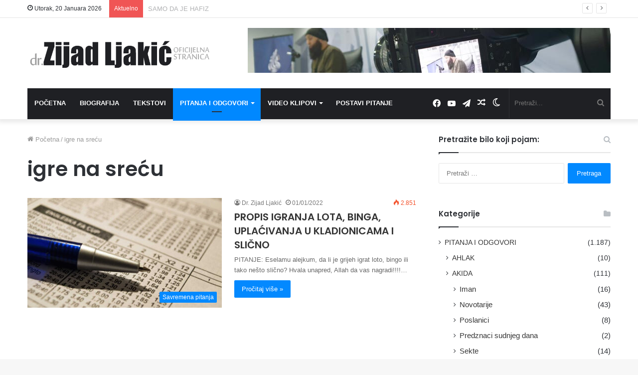

--- FILE ---
content_type: text/html; charset=UTF-8
request_url: https://zijadljakic.ba/tag/igre-na-srecu/
body_size: 22922
content:
<!DOCTYPE html>
<html lang="bs-BA" class="" data-skin="light">
<head>
	<meta charset="UTF-8" />
	<link rel="profile" href="http://gmpg.org/xfn/11" />
			<script type="text/javascript">try{if("undefined"!=typeof localStorage){var tieSkin=localStorage.getItem("tie-skin"),html=document.getElementsByTagName("html")[0].classList,htmlSkin="light";if(html.contains("dark-skin")&&(htmlSkin="dark"),null!=tieSkin&&tieSkin!=htmlSkin){html.add("tie-skin-inverted");var tieSkinInverted=!0}"dark"==tieSkin?html.add("dark-skin"):"light"==tieSkin&&html.remove("dark-skin")}}catch(t){console.log(t)}</script>
		
<meta http-equiv='x-dns-prefetch-control' content='on'>
<link rel='dns-prefetch' href='//cdnjs.cloudflare.com' />
<link rel='dns-prefetch' href='//ajax.googleapis.com' />
<link rel='dns-prefetch' href='//fonts.googleapis.com' />
<link rel='dns-prefetch' href='//fonts.gstatic.com' />
<link rel='dns-prefetch' href='//s.gravatar.com' />
<link rel='dns-prefetch' href='//www.google-analytics.com' />
<link rel='preload' as='script' href='https://ajax.googleapis.com/ajax/libs/webfont/1/webfont.js'>
<meta name='robots' content='index, follow, max-image-preview:large, max-snippet:-1, max-video-preview:-1' />

	<!-- This site is optimized with the Yoast SEO plugin v26.7 - https://yoast.com/wordpress/plugins/seo/ -->
	<title>igre na sreću Archives - dr. Zijad Ljakić</title>
	<link rel="canonical" href="https://zijadljakic.ba/tag/igre-na-srecu/" />
	<meta property="og:locale" content="bs_BA" />
	<meta property="og:type" content="article" />
	<meta property="og:title" content="igre na sreću Archives - dr. Zijad Ljakić" />
	<meta property="og:url" content="https://zijadljakic.ba/tag/igre-na-srecu/" />
	<meta property="og:site_name" content="dr. Zijad Ljakić" />
	<meta name="twitter:card" content="summary_large_image" />
	<script type="application/ld+json" class="yoast-schema-graph">{"@context":"https://schema.org","@graph":[{"@type":"CollectionPage","@id":"https://zijadljakic.ba/tag/igre-na-srecu/","url":"https://zijadljakic.ba/tag/igre-na-srecu/","name":"igre na sreću Archives - dr. Zijad Ljakić","isPartOf":{"@id":"https://zijadljakic.ba/#website"},"primaryImageOfPage":{"@id":"https://zijadljakic.ba/tag/igre-na-srecu/#primaryimage"},"image":{"@id":"https://zijadljakic.ba/tag/igre-na-srecu/#primaryimage"},"thumbnailUrl":"https://zijadljakic.ba/wp-content/uploads/2022/01/kladionica-e1641039418230.jpg","breadcrumb":{"@id":"https://zijadljakic.ba/tag/igre-na-srecu/#breadcrumb"},"inLanguage":"bs-BA"},{"@type":"ImageObject","inLanguage":"bs-BA","@id":"https://zijadljakic.ba/tag/igre-na-srecu/#primaryimage","url":"https://zijadljakic.ba/wp-content/uploads/2022/01/kladionica-e1641039418230.jpg","contentUrl":"https://zijadljakic.ba/wp-content/uploads/2022/01/kladionica-e1641039418230.jpg","width":1280,"height":716,"caption":"igranje lota"},{"@type":"BreadcrumbList","@id":"https://zijadljakic.ba/tag/igre-na-srecu/#breadcrumb","itemListElement":[{"@type":"ListItem","position":1,"name":"Home","item":"https://zijadljakic.ba/"},{"@type":"ListItem","position":2,"name":"igre na sreću"}]},{"@type":"WebSite","@id":"https://zijadljakic.ba/#website","url":"https://zijadljakic.ba/","name":"dr. Zijad Ljakić - Islamski Web Portal","description":"Oficijelna stranica - Islamski Web Portal","publisher":{"@id":"https://zijadljakic.ba/#/schema/person/d1641531fecf950970d3378a7c43e916"},"potentialAction":[{"@type":"SearchAction","target":{"@type":"EntryPoint","urlTemplate":"https://zijadljakic.ba/?s={search_term_string}"},"query-input":{"@type":"PropertyValueSpecification","valueRequired":true,"valueName":"search_term_string"}}],"inLanguage":"bs-BA"},{"@type":["Person","Organization"],"@id":"https://zijadljakic.ba/#/schema/person/d1641531fecf950970d3378a7c43e916","name":"Dr. Zijad Ljakić","image":{"@type":"ImageObject","inLanguage":"bs-BA","@id":"https://zijadljakic.ba/#/schema/person/image/","url":"https://zijadljakic.ba/wp-content/uploads/2019/03/biografija-zijad-ljakic-150x150.jpg","contentUrl":"https://zijadljakic.ba/wp-content/uploads/2019/03/biografija-zijad-ljakic-150x150.jpg","caption":"Dr. Zijad Ljakić"},"logo":{"@id":"https://zijadljakic.ba/#/schema/person/image/"},"sameAs":["http://zijadljakić.ba"]}]}</script>
	<!-- / Yoast SEO plugin. -->


<link rel="alternate" type="application/rss+xml" title="dr. Zijad Ljakić &raquo; novosti" href="https://zijadljakic.ba/feed/" />
<link rel="alternate" type="application/rss+xml" title="dr. Zijad Ljakić &raquo;  novosti o komentarima" href="https://zijadljakic.ba/comments/feed/" />
<link rel="alternate" type="application/rss+xml" title="dr. Zijad Ljakić &raquo; igre na sreću  novosti o oznaci" href="https://zijadljakic.ba/tag/igre-na-srecu/feed/" />
		<!-- This site uses the Google Analytics by MonsterInsights plugin v9.11.1 - Using Analytics tracking - https://www.monsterinsights.com/ -->
							<script src="//www.googletagmanager.com/gtag/js?id=G-Q61RTNM86Q"  data-cfasync="false" data-wpfc-render="false" type="text/javascript" async></script>
			<script data-cfasync="false" data-wpfc-render="false" type="text/javascript">
				var mi_version = '9.11.1';
				var mi_track_user = true;
				var mi_no_track_reason = '';
								var MonsterInsightsDefaultLocations = {"page_location":"https:\/\/zijadljakic.ba\/tag\/igre-na-srecu\/"};
								if ( typeof MonsterInsightsPrivacyGuardFilter === 'function' ) {
					var MonsterInsightsLocations = (typeof MonsterInsightsExcludeQuery === 'object') ? MonsterInsightsPrivacyGuardFilter( MonsterInsightsExcludeQuery ) : MonsterInsightsPrivacyGuardFilter( MonsterInsightsDefaultLocations );
				} else {
					var MonsterInsightsLocations = (typeof MonsterInsightsExcludeQuery === 'object') ? MonsterInsightsExcludeQuery : MonsterInsightsDefaultLocations;
				}

								var disableStrs = [
										'ga-disable-G-Q61RTNM86Q',
									];

				/* Function to detect opted out users */
				function __gtagTrackerIsOptedOut() {
					for (var index = 0; index < disableStrs.length; index++) {
						if (document.cookie.indexOf(disableStrs[index] + '=true') > -1) {
							return true;
						}
					}

					return false;
				}

				/* Disable tracking if the opt-out cookie exists. */
				if (__gtagTrackerIsOptedOut()) {
					for (var index = 0; index < disableStrs.length; index++) {
						window[disableStrs[index]] = true;
					}
				}

				/* Opt-out function */
				function __gtagTrackerOptout() {
					for (var index = 0; index < disableStrs.length; index++) {
						document.cookie = disableStrs[index] + '=true; expires=Thu, 31 Dec 2099 23:59:59 UTC; path=/';
						window[disableStrs[index]] = true;
					}
				}

				if ('undefined' === typeof gaOptout) {
					function gaOptout() {
						__gtagTrackerOptout();
					}
				}
								window.dataLayer = window.dataLayer || [];

				window.MonsterInsightsDualTracker = {
					helpers: {},
					trackers: {},
				};
				if (mi_track_user) {
					function __gtagDataLayer() {
						dataLayer.push(arguments);
					}

					function __gtagTracker(type, name, parameters) {
						if (!parameters) {
							parameters = {};
						}

						if (parameters.send_to) {
							__gtagDataLayer.apply(null, arguments);
							return;
						}

						if (type === 'event') {
														parameters.send_to = monsterinsights_frontend.v4_id;
							var hookName = name;
							if (typeof parameters['event_category'] !== 'undefined') {
								hookName = parameters['event_category'] + ':' + name;
							}

							if (typeof MonsterInsightsDualTracker.trackers[hookName] !== 'undefined') {
								MonsterInsightsDualTracker.trackers[hookName](parameters);
							} else {
								__gtagDataLayer('event', name, parameters);
							}
							
						} else {
							__gtagDataLayer.apply(null, arguments);
						}
					}

					__gtagTracker('js', new Date());
					__gtagTracker('set', {
						'developer_id.dZGIzZG': true,
											});
					if ( MonsterInsightsLocations.page_location ) {
						__gtagTracker('set', MonsterInsightsLocations);
					}
										__gtagTracker('config', 'G-Q61RTNM86Q', {"forceSSL":"true","link_attribution":"true"} );
										window.gtag = __gtagTracker;										(function () {
						/* https://developers.google.com/analytics/devguides/collection/analyticsjs/ */
						/* ga and __gaTracker compatibility shim. */
						var noopfn = function () {
							return null;
						};
						var newtracker = function () {
							return new Tracker();
						};
						var Tracker = function () {
							return null;
						};
						var p = Tracker.prototype;
						p.get = noopfn;
						p.set = noopfn;
						p.send = function () {
							var args = Array.prototype.slice.call(arguments);
							args.unshift('send');
							__gaTracker.apply(null, args);
						};
						var __gaTracker = function () {
							var len = arguments.length;
							if (len === 0) {
								return;
							}
							var f = arguments[len - 1];
							if (typeof f !== 'object' || f === null || typeof f.hitCallback !== 'function') {
								if ('send' === arguments[0]) {
									var hitConverted, hitObject = false, action;
									if ('event' === arguments[1]) {
										if ('undefined' !== typeof arguments[3]) {
											hitObject = {
												'eventAction': arguments[3],
												'eventCategory': arguments[2],
												'eventLabel': arguments[4],
												'value': arguments[5] ? arguments[5] : 1,
											}
										}
									}
									if ('pageview' === arguments[1]) {
										if ('undefined' !== typeof arguments[2]) {
											hitObject = {
												'eventAction': 'page_view',
												'page_path': arguments[2],
											}
										}
									}
									if (typeof arguments[2] === 'object') {
										hitObject = arguments[2];
									}
									if (typeof arguments[5] === 'object') {
										Object.assign(hitObject, arguments[5]);
									}
									if ('undefined' !== typeof arguments[1].hitType) {
										hitObject = arguments[1];
										if ('pageview' === hitObject.hitType) {
											hitObject.eventAction = 'page_view';
										}
									}
									if (hitObject) {
										action = 'timing' === arguments[1].hitType ? 'timing_complete' : hitObject.eventAction;
										hitConverted = mapArgs(hitObject);
										__gtagTracker('event', action, hitConverted);
									}
								}
								return;
							}

							function mapArgs(args) {
								var arg, hit = {};
								var gaMap = {
									'eventCategory': 'event_category',
									'eventAction': 'event_action',
									'eventLabel': 'event_label',
									'eventValue': 'event_value',
									'nonInteraction': 'non_interaction',
									'timingCategory': 'event_category',
									'timingVar': 'name',
									'timingValue': 'value',
									'timingLabel': 'event_label',
									'page': 'page_path',
									'location': 'page_location',
									'title': 'page_title',
									'referrer' : 'page_referrer',
								};
								for (arg in args) {
																		if (!(!args.hasOwnProperty(arg) || !gaMap.hasOwnProperty(arg))) {
										hit[gaMap[arg]] = args[arg];
									} else {
										hit[arg] = args[arg];
									}
								}
								return hit;
							}

							try {
								f.hitCallback();
							} catch (ex) {
							}
						};
						__gaTracker.create = newtracker;
						__gaTracker.getByName = newtracker;
						__gaTracker.getAll = function () {
							return [];
						};
						__gaTracker.remove = noopfn;
						__gaTracker.loaded = true;
						window['__gaTracker'] = __gaTracker;
					})();
									} else {
										console.log("");
					(function () {
						function __gtagTracker() {
							return null;
						}

						window['__gtagTracker'] = __gtagTracker;
						window['gtag'] = __gtagTracker;
					})();
									}
			</script>
							<!-- / Google Analytics by MonsterInsights -->
		
		<style type="text/css">
			.mistape-test, .mistape_mistake_inner {color: #E42029 !important;}
			#mistape_dialog h2::before, #mistape_dialog .mistape_action, .mistape-letter-back {background-color: #E42029 !important; }
			#mistape_reported_text:before, #mistape_reported_text:after {border-color: #E42029 !important;}
            .mistape-letter-front .front-left {border-left-color: #E42029 !important;}
            .mistape-letter-front .front-right {border-right-color: #E42029 !important;}
            .mistape-letter-front .front-bottom, .mistape-letter-back > .mistape-letter-back-top, .mistape-letter-top {border-bottom-color: #E42029 !important;}
            .mistape-logo svg {fill: #E42029 !important;}
		</style>
		<style id='wp-img-auto-sizes-contain-inline-css' type='text/css'>
img:is([sizes=auto i],[sizes^="auto," i]){contain-intrinsic-size:3000px 1500px}
/*# sourceURL=wp-img-auto-sizes-contain-inline-css */
</style>
<style id='wp-emoji-styles-inline-css' type='text/css'>

	img.wp-smiley, img.emoji {
		display: inline !important;
		border: none !important;
		box-shadow: none !important;
		height: 1em !important;
		width: 1em !important;
		margin: 0 0.07em !important;
		vertical-align: -0.1em !important;
		background: none !important;
		padding: 0 !important;
	}
/*# sourceURL=wp-emoji-styles-inline-css */
</style>
<link rel='stylesheet' id='contact-form-7-css' href='https://zijadljakic.ba/wp-content/plugins/contact-form-7/includes/css/styles.css?ver=6.1.4' type='text/css' media='all' />
<style id='contact-form-7-inline-css' type='text/css'>
.wpcf7 .wpcf7-recaptcha iframe {margin-bottom: 0;}.wpcf7 .wpcf7-recaptcha[data-align="center"] > div {margin: 0 auto;}.wpcf7 .wpcf7-recaptcha[data-align="right"] > div {margin: 0 0 0 auto;}
/*# sourceURL=contact-form-7-inline-css */
</style>
<link rel='stylesheet' id='fb-widget-frontend-style-css' href='https://zijadljakic.ba/wp-content/plugins/facebook-pagelike-widget/assets/css/style.css?ver=1.0.0' type='text/css' media='all' />
<link rel='stylesheet' id='ppress-frontend-css' href='https://zijadljakic.ba/wp-content/plugins/wp-user-avatar/assets/css/frontend.min.css?ver=4.16.8' type='text/css' media='all' />
<link rel='stylesheet' id='ppress-flatpickr-css' href='https://zijadljakic.ba/wp-content/plugins/wp-user-avatar/assets/flatpickr/flatpickr.min.css?ver=4.16.8' type='text/css' media='all' />
<link rel='stylesheet' id='ppress-select2-css' href='https://zijadljakic.ba/wp-content/plugins/wp-user-avatar/assets/select2/select2.min.css?ver=6.9' type='text/css' media='all' />
<link rel='stylesheet' id='tie-css-base-css' href='https://zijadljakic.ba/wp-content/themes/jannah/assets/css/base.min.css?ver=5.4.8' type='text/css' media='all' />
<link rel='stylesheet' id='tie-css-styles-css' href='https://zijadljakic.ba/wp-content/themes/jannah/assets/css/style.min.css?ver=5.4.8' type='text/css' media='all' />
<link rel='stylesheet' id='tie-css-widgets-css' href='https://zijadljakic.ba/wp-content/themes/jannah/assets/css/widgets.min.css?ver=5.4.8' type='text/css' media='all' />
<link rel='stylesheet' id='tie-css-helpers-css' href='https://zijadljakic.ba/wp-content/themes/jannah/assets/css/helpers.min.css?ver=5.4.8' type='text/css' media='all' />
<link rel='stylesheet' id='tie-fontawesome5-css' href='https://zijadljakic.ba/wp-content/themes/jannah/assets/css/fontawesome.css?ver=5.4.8' type='text/css' media='all' />
<link rel='stylesheet' id='tie-css-ilightbox-css' href='https://zijadljakic.ba/wp-content/themes/jannah/assets/ilightbox/dark-skin/skin.css?ver=5.4.8' type='text/css' media='all' />
<link rel='stylesheet' id='tie-css-shortcodes-css' href='https://zijadljakic.ba/wp-content/themes/jannah/assets/css/plugins/shortcodes.min.css?ver=5.4.8' type='text/css' media='all' />
<link rel='stylesheet' id='__EPYT__style-css' href='https://zijadljakic.ba/wp-content/plugins/youtube-embed-plus/styles/ytprefs.min.css?ver=14.2.4' type='text/css' media='all' />
<style id='__EPYT__style-inline-css' type='text/css'>

                .epyt-gallery-thumb {
                        width: 33.333%;
                }
                
.wf-active .logo-text,.wf-active h1,.wf-active h2,.wf-active h3,.wf-active h4,.wf-active h5,.wf-active h6,.wf-active .the-subtitle{font-family: 'Poppins';}#main-nav .main-menu > ul > li > a{text-transform: uppercase;}.tie-cat-323,.tie-cat-item-323 > span{background-color:#e67e22 !important;color:#FFFFFF !important;}.tie-cat-323:after{border-top-color:#e67e22 !important;}.tie-cat-323:hover{background-color:#c86004 !important;}.tie-cat-323:hover:after{border-top-color:#c86004 !important;}.tie-cat-331,.tie-cat-item-331 > span{background-color:#2ecc71 !important;color:#FFFFFF !important;}.tie-cat-331:after{border-top-color:#2ecc71 !important;}.tie-cat-331:hover{background-color:#10ae53 !important;}.tie-cat-331:hover:after{border-top-color:#10ae53 !important;}.tie-cat-334,.tie-cat-item-334 > span{background-color:#9b59b6 !important;color:#FFFFFF !important;}.tie-cat-334:after{border-top-color:#9b59b6 !important;}.tie-cat-334:hover{background-color:#7d3b98 !important;}.tie-cat-334:hover:after{border-top-color:#7d3b98 !important;}.tie-cat-337,.tie-cat-item-337 > span{background-color:#34495e !important;color:#FFFFFF !important;}.tie-cat-337:after{border-top-color:#34495e !important;}.tie-cat-337:hover{background-color:#162b40 !important;}.tie-cat-337:hover:after{border-top-color:#162b40 !important;}.tie-cat-339,.tie-cat-item-339 > span{background-color:#795548 !important;color:#FFFFFF !important;}.tie-cat-339:after{border-top-color:#795548 !important;}.tie-cat-339:hover{background-color:#5b372a !important;}.tie-cat-339:hover:after{border-top-color:#5b372a !important;}.tie-cat-341,.tie-cat-item-341 > span{background-color:#4CAF50 !important;color:#FFFFFF !important;}.tie-cat-341:after{border-top-color:#4CAF50 !important;}.tie-cat-341:hover{background-color:#2e9132 !important;}.tie-cat-341:hover:after{border-top-color:#2e9132 !important;}@media (max-width: 991px){.side-aside.dark-skin{background: #2f88d6;background: -webkit-linear-gradient(135deg,#5933a2,#2f88d6 );background: -moz-linear-gradient(135deg,#5933a2,#2f88d6 );background: -o-linear-gradient(135deg,#5933a2,#2f88d6 );background: linear-gradient(135deg,#2f88d6,#5933a2 );}}
/*# sourceURL=__EPYT__style-inline-css */
</style>
<script type="text/javascript" src="https://zijadljakic.ba/wp-content/plugins/google-analytics-for-wordpress/assets/js/frontend-gtag.min.js?ver=9.11.1" id="monsterinsights-frontend-script-js" async="async" data-wp-strategy="async"></script>
<script data-cfasync="false" data-wpfc-render="false" type="text/javascript" id='monsterinsights-frontend-script-js-extra'>/* <![CDATA[ */
var monsterinsights_frontend = {"js_events_tracking":"true","download_extensions":"doc,pdf,ppt,zip,xls,docx,pptx,xlsx","inbound_paths":"[{\"path\":\"\\\/go\\\/\",\"label\":\"affiliate\"},{\"path\":\"\\\/recommend\\\/\",\"label\":\"affiliate\"}]","home_url":"https:\/\/zijadljakic.ba","hash_tracking":"false","v4_id":"G-Q61RTNM86Q"};/* ]]> */
</script>
<script type="text/javascript" src="https://zijadljakic.ba/wp-includes/js/jquery/jquery.min.js?ver=3.7.1" id="jquery-core-js"></script>
<script type="text/javascript" src="https://zijadljakic.ba/wp-includes/js/jquery/jquery-migrate.min.js?ver=3.4.1" id="jquery-migrate-js"></script>
<script type="text/javascript" src="https://zijadljakic.ba/wp-content/plugins/wp-user-avatar/assets/flatpickr/flatpickr.min.js?ver=4.16.8" id="ppress-flatpickr-js"></script>
<script type="text/javascript" src="https://zijadljakic.ba/wp-content/plugins/wp-user-avatar/assets/select2/select2.min.js?ver=4.16.8" id="ppress-select2-js"></script>
<script type="text/javascript" id="__ytprefs__-js-extra">
/* <![CDATA[ */
var _EPYT_ = {"ajaxurl":"https://zijadljakic.ba/wp-admin/admin-ajax.php","security":"c68b523544","gallery_scrolloffset":"20","eppathtoscripts":"https://zijadljakic.ba/wp-content/plugins/youtube-embed-plus/scripts/","eppath":"https://zijadljakic.ba/wp-content/plugins/youtube-embed-plus/","epresponsiveselector":"[\"iframe.__youtube_prefs__\",\"iframe[src*='youtube.com']\",\"iframe[src*='youtube-nocookie.com']\",\"iframe[data-ep-src*='youtube.com']\",\"iframe[data-ep-src*='youtube-nocookie.com']\",\"iframe[data-ep-gallerysrc*='youtube.com']\"]","epdovol":"1","version":"14.2.4","evselector":"iframe.__youtube_prefs__[src], iframe[src*=\"youtube.com/embed/\"], iframe[src*=\"youtube-nocookie.com/embed/\"]","ajax_compat":"","maxres_facade":"eager","ytapi_load":"light","pause_others":"","stopMobileBuffer":"1","facade_mode":"","not_live_on_channel":""};
//# sourceURL=__ytprefs__-js-extra
/* ]]> */
</script>
<script type="text/javascript" src="https://zijadljakic.ba/wp-content/plugins/youtube-embed-plus/scripts/ytprefs.min.js?ver=14.2.4" id="__ytprefs__-js"></script>
<link rel="https://api.w.org/" href="https://zijadljakic.ba/wp-json/" /><link rel="alternate" title="JSON" type="application/json" href="https://zijadljakic.ba/wp-json/wp/v2/tags/1563" /><link rel="EditURI" type="application/rsd+xml" title="RSD" href="https://zijadljakic.ba/xmlrpc.php?rsd" />
<meta name="generator" content="WordPress 6.9" />
<meta http-equiv="X-UA-Compatible" content="IE=edge">
<meta name="theme-color" content="#0088ff" /><meta name="viewport" content="width=device-width, initial-scale=1.0" />      <meta name="onesignal" content="wordpress-plugin"/>
            <script>

      window.OneSignalDeferred = window.OneSignalDeferred || [];

      OneSignalDeferred.push(function(OneSignal) {
        var oneSignal_options = {};
        window._oneSignalInitOptions = oneSignal_options;

        oneSignal_options['serviceWorkerParam'] = { scope: '/' };
oneSignal_options['serviceWorkerPath'] = 'OneSignalSDKWorker.js.php';

        OneSignal.Notifications.setDefaultUrl("https://zijadljakic.ba");

        oneSignal_options['wordpress'] = true;
oneSignal_options['appId'] = '0f748d99-a511-49f4-a4a4-5a23311e7824';
oneSignal_options['allowLocalhostAsSecureOrigin'] = true;
oneSignal_options['welcomeNotification'] = { };
oneSignal_options['welcomeNotification']['title'] = "";
oneSignal_options['welcomeNotification']['message'] = "Uspješno uključene obavjesti!";
oneSignal_options['path'] = "https://zijadljakic.ba/wp-content/plugins/onesignal-free-web-push-notifications/sdk_files/";
oneSignal_options['safari_web_id'] = "web.onesignal.auto.32d8157c-f1d5-44ab-a783-bc048d3cd7fd";
oneSignal_options['promptOptions'] = { };
oneSignal_options['promptOptions']['actionMessage'] = "Da li želite obavjesti o najnovijim objavama (PITANJA i ODGOVORI) na stranici?";
oneSignal_options['promptOptions']['acceptButtonText'] = "Da, Želim";
oneSignal_options['promptOptions']['cancelButtonText'] = "Ne, Hvala";
oneSignal_options['promptOptions']['autoAcceptTitle'] = "Klikni DA";
              OneSignal.init(window._oneSignalInitOptions);
              OneSignal.Slidedown.promptPush()      });

      function documentInitOneSignal() {
        var oneSignal_elements = document.getElementsByClassName("OneSignal-prompt");

        var oneSignalLinkClickHandler = function(event) { OneSignal.Notifications.requestPermission(); event.preventDefault(); };        for(var i = 0; i < oneSignal_elements.length; i++)
          oneSignal_elements[i].addEventListener('click', oneSignalLinkClickHandler, false);
      }

      if (document.readyState === 'complete') {
           documentInitOneSignal();
      }
      else {
           window.addEventListener("load", function(event){
               documentInitOneSignal();
          });
      }
    </script>
<link rel="icon" href="https://zijadljakic.ba/wp-content/uploads/2020/06/ico-150x150.png" sizes="32x32" />
<link rel="icon" href="https://zijadljakic.ba/wp-content/uploads/2020/06/ico.png" sizes="192x192" />
<link rel="apple-touch-icon" href="https://zijadljakic.ba/wp-content/uploads/2020/06/ico.png" />
<meta name="msapplication-TileImage" content="https://zijadljakic.ba/wp-content/uploads/2020/06/ico.png" />
<style id='global-styles-inline-css' type='text/css'>
:root{--wp--preset--aspect-ratio--square: 1;--wp--preset--aspect-ratio--4-3: 4/3;--wp--preset--aspect-ratio--3-4: 3/4;--wp--preset--aspect-ratio--3-2: 3/2;--wp--preset--aspect-ratio--2-3: 2/3;--wp--preset--aspect-ratio--16-9: 16/9;--wp--preset--aspect-ratio--9-16: 9/16;--wp--preset--color--black: #000000;--wp--preset--color--cyan-bluish-gray: #abb8c3;--wp--preset--color--white: #ffffff;--wp--preset--color--pale-pink: #f78da7;--wp--preset--color--vivid-red: #cf2e2e;--wp--preset--color--luminous-vivid-orange: #ff6900;--wp--preset--color--luminous-vivid-amber: #fcb900;--wp--preset--color--light-green-cyan: #7bdcb5;--wp--preset--color--vivid-green-cyan: #00d084;--wp--preset--color--pale-cyan-blue: #8ed1fc;--wp--preset--color--vivid-cyan-blue: #0693e3;--wp--preset--color--vivid-purple: #9b51e0;--wp--preset--gradient--vivid-cyan-blue-to-vivid-purple: linear-gradient(135deg,rgb(6,147,227) 0%,rgb(155,81,224) 100%);--wp--preset--gradient--light-green-cyan-to-vivid-green-cyan: linear-gradient(135deg,rgb(122,220,180) 0%,rgb(0,208,130) 100%);--wp--preset--gradient--luminous-vivid-amber-to-luminous-vivid-orange: linear-gradient(135deg,rgb(252,185,0) 0%,rgb(255,105,0) 100%);--wp--preset--gradient--luminous-vivid-orange-to-vivid-red: linear-gradient(135deg,rgb(255,105,0) 0%,rgb(207,46,46) 100%);--wp--preset--gradient--very-light-gray-to-cyan-bluish-gray: linear-gradient(135deg,rgb(238,238,238) 0%,rgb(169,184,195) 100%);--wp--preset--gradient--cool-to-warm-spectrum: linear-gradient(135deg,rgb(74,234,220) 0%,rgb(151,120,209) 20%,rgb(207,42,186) 40%,rgb(238,44,130) 60%,rgb(251,105,98) 80%,rgb(254,248,76) 100%);--wp--preset--gradient--blush-light-purple: linear-gradient(135deg,rgb(255,206,236) 0%,rgb(152,150,240) 100%);--wp--preset--gradient--blush-bordeaux: linear-gradient(135deg,rgb(254,205,165) 0%,rgb(254,45,45) 50%,rgb(107,0,62) 100%);--wp--preset--gradient--luminous-dusk: linear-gradient(135deg,rgb(255,203,112) 0%,rgb(199,81,192) 50%,rgb(65,88,208) 100%);--wp--preset--gradient--pale-ocean: linear-gradient(135deg,rgb(255,245,203) 0%,rgb(182,227,212) 50%,rgb(51,167,181) 100%);--wp--preset--gradient--electric-grass: linear-gradient(135deg,rgb(202,248,128) 0%,rgb(113,206,126) 100%);--wp--preset--gradient--midnight: linear-gradient(135deg,rgb(2,3,129) 0%,rgb(40,116,252) 100%);--wp--preset--font-size--small: 13px;--wp--preset--font-size--medium: 20px;--wp--preset--font-size--large: 36px;--wp--preset--font-size--x-large: 42px;--wp--preset--spacing--20: 0.44rem;--wp--preset--spacing--30: 0.67rem;--wp--preset--spacing--40: 1rem;--wp--preset--spacing--50: 1.5rem;--wp--preset--spacing--60: 2.25rem;--wp--preset--spacing--70: 3.38rem;--wp--preset--spacing--80: 5.06rem;--wp--preset--shadow--natural: 6px 6px 9px rgba(0, 0, 0, 0.2);--wp--preset--shadow--deep: 12px 12px 50px rgba(0, 0, 0, 0.4);--wp--preset--shadow--sharp: 6px 6px 0px rgba(0, 0, 0, 0.2);--wp--preset--shadow--outlined: 6px 6px 0px -3px rgb(255, 255, 255), 6px 6px rgb(0, 0, 0);--wp--preset--shadow--crisp: 6px 6px 0px rgb(0, 0, 0);}:where(.is-layout-flex){gap: 0.5em;}:where(.is-layout-grid){gap: 0.5em;}body .is-layout-flex{display: flex;}.is-layout-flex{flex-wrap: wrap;align-items: center;}.is-layout-flex > :is(*, div){margin: 0;}body .is-layout-grid{display: grid;}.is-layout-grid > :is(*, div){margin: 0;}:where(.wp-block-columns.is-layout-flex){gap: 2em;}:where(.wp-block-columns.is-layout-grid){gap: 2em;}:where(.wp-block-post-template.is-layout-flex){gap: 1.25em;}:where(.wp-block-post-template.is-layout-grid){gap: 1.25em;}.has-black-color{color: var(--wp--preset--color--black) !important;}.has-cyan-bluish-gray-color{color: var(--wp--preset--color--cyan-bluish-gray) !important;}.has-white-color{color: var(--wp--preset--color--white) !important;}.has-pale-pink-color{color: var(--wp--preset--color--pale-pink) !important;}.has-vivid-red-color{color: var(--wp--preset--color--vivid-red) !important;}.has-luminous-vivid-orange-color{color: var(--wp--preset--color--luminous-vivid-orange) !important;}.has-luminous-vivid-amber-color{color: var(--wp--preset--color--luminous-vivid-amber) !important;}.has-light-green-cyan-color{color: var(--wp--preset--color--light-green-cyan) !important;}.has-vivid-green-cyan-color{color: var(--wp--preset--color--vivid-green-cyan) !important;}.has-pale-cyan-blue-color{color: var(--wp--preset--color--pale-cyan-blue) !important;}.has-vivid-cyan-blue-color{color: var(--wp--preset--color--vivid-cyan-blue) !important;}.has-vivid-purple-color{color: var(--wp--preset--color--vivid-purple) !important;}.has-black-background-color{background-color: var(--wp--preset--color--black) !important;}.has-cyan-bluish-gray-background-color{background-color: var(--wp--preset--color--cyan-bluish-gray) !important;}.has-white-background-color{background-color: var(--wp--preset--color--white) !important;}.has-pale-pink-background-color{background-color: var(--wp--preset--color--pale-pink) !important;}.has-vivid-red-background-color{background-color: var(--wp--preset--color--vivid-red) !important;}.has-luminous-vivid-orange-background-color{background-color: var(--wp--preset--color--luminous-vivid-orange) !important;}.has-luminous-vivid-amber-background-color{background-color: var(--wp--preset--color--luminous-vivid-amber) !important;}.has-light-green-cyan-background-color{background-color: var(--wp--preset--color--light-green-cyan) !important;}.has-vivid-green-cyan-background-color{background-color: var(--wp--preset--color--vivid-green-cyan) !important;}.has-pale-cyan-blue-background-color{background-color: var(--wp--preset--color--pale-cyan-blue) !important;}.has-vivid-cyan-blue-background-color{background-color: var(--wp--preset--color--vivid-cyan-blue) !important;}.has-vivid-purple-background-color{background-color: var(--wp--preset--color--vivid-purple) !important;}.has-black-border-color{border-color: var(--wp--preset--color--black) !important;}.has-cyan-bluish-gray-border-color{border-color: var(--wp--preset--color--cyan-bluish-gray) !important;}.has-white-border-color{border-color: var(--wp--preset--color--white) !important;}.has-pale-pink-border-color{border-color: var(--wp--preset--color--pale-pink) !important;}.has-vivid-red-border-color{border-color: var(--wp--preset--color--vivid-red) !important;}.has-luminous-vivid-orange-border-color{border-color: var(--wp--preset--color--luminous-vivid-orange) !important;}.has-luminous-vivid-amber-border-color{border-color: var(--wp--preset--color--luminous-vivid-amber) !important;}.has-light-green-cyan-border-color{border-color: var(--wp--preset--color--light-green-cyan) !important;}.has-vivid-green-cyan-border-color{border-color: var(--wp--preset--color--vivid-green-cyan) !important;}.has-pale-cyan-blue-border-color{border-color: var(--wp--preset--color--pale-cyan-blue) !important;}.has-vivid-cyan-blue-border-color{border-color: var(--wp--preset--color--vivid-cyan-blue) !important;}.has-vivid-purple-border-color{border-color: var(--wp--preset--color--vivid-purple) !important;}.has-vivid-cyan-blue-to-vivid-purple-gradient-background{background: var(--wp--preset--gradient--vivid-cyan-blue-to-vivid-purple) !important;}.has-light-green-cyan-to-vivid-green-cyan-gradient-background{background: var(--wp--preset--gradient--light-green-cyan-to-vivid-green-cyan) !important;}.has-luminous-vivid-amber-to-luminous-vivid-orange-gradient-background{background: var(--wp--preset--gradient--luminous-vivid-amber-to-luminous-vivid-orange) !important;}.has-luminous-vivid-orange-to-vivid-red-gradient-background{background: var(--wp--preset--gradient--luminous-vivid-orange-to-vivid-red) !important;}.has-very-light-gray-to-cyan-bluish-gray-gradient-background{background: var(--wp--preset--gradient--very-light-gray-to-cyan-bluish-gray) !important;}.has-cool-to-warm-spectrum-gradient-background{background: var(--wp--preset--gradient--cool-to-warm-spectrum) !important;}.has-blush-light-purple-gradient-background{background: var(--wp--preset--gradient--blush-light-purple) !important;}.has-blush-bordeaux-gradient-background{background: var(--wp--preset--gradient--blush-bordeaux) !important;}.has-luminous-dusk-gradient-background{background: var(--wp--preset--gradient--luminous-dusk) !important;}.has-pale-ocean-gradient-background{background: var(--wp--preset--gradient--pale-ocean) !important;}.has-electric-grass-gradient-background{background: var(--wp--preset--gradient--electric-grass) !important;}.has-midnight-gradient-background{background: var(--wp--preset--gradient--midnight) !important;}.has-small-font-size{font-size: var(--wp--preset--font-size--small) !important;}.has-medium-font-size{font-size: var(--wp--preset--font-size--medium) !important;}.has-large-font-size{font-size: var(--wp--preset--font-size--large) !important;}.has-x-large-font-size{font-size: var(--wp--preset--font-size--x-large) !important;}
/*# sourceURL=global-styles-inline-css */
</style>
</head>

<body id="tie-body" class="archive tag tag-igre-na-srecu tag-1563 wp-theme-jannah tie-no-js wrapper-has-shadow block-head-1 magazine2 is-thumb-overlay-disabled is-desktop is-header-layout-3 has-header-ad sidebar-right has-sidebar hide_footer hide_read_more_buttons hide_share_post_top hide_share_post_bottom hide_read_next hide_post_authorbio hide_post_nav">



<div class="background-overlay">

	<div id="tie-container" class="site tie-container">

		
		<div id="tie-wrapper">

			
<header id="theme-header" class="theme-header header-layout-3 main-nav-dark main-nav-default-dark main-nav-below main-nav-boxed has-stream-item top-nav-active top-nav-light top-nav-default-light top-nav-above has-shadow has-normal-width-logo mobile-header-default">
	
<nav id="top-nav"  class="has-date-breaking top-nav header-nav has-breaking-news" aria-label="Secondary Navigation">
	<div class="container">
		<div class="topbar-wrapper">

			
					<div class="topbar-today-date tie-icon">
						Utorak, 20 Januara 2026					</div>
					
			<div class="tie-alignleft">
				
<div class="breaking controls-is-active">

	<span class="breaking-title">
		<span class="tie-icon-bolt breaking-icon" aria-hidden="true"></span>
		<span class="breaking-title-text">Aktuelno</span>
	</span>

	<ul id="breaking-news-in-header" class="breaking-news" data-type="reveal" data-arrows="true">

		
							<li class="news-item">
								<a href="https://zijadljakic.ba/samo-da-je-hafiz/">SAMO DA JE HAFIZ</a>
							</li>

							
							<li class="news-item">
								<a href="https://zijadljakic.ba/stav-islama-o-boksu/">STAV ISLAMA O BOKSU</a>
							</li>

							
							<li class="news-item">
								<a href="https://zijadljakic.ba/alijino-pravilo/">ALIJINO PRAVILO</a>
							</li>

							
							<li class="news-item">
								<a href="https://zijadljakic.ba/koristi-i-pouke-hadisa-kao-da-je-bajka/">KORISTI I POUKE HADISA KAO DA JE BAJKA</a>
							</li>

							
							<li class="news-item">
								<a href="https://zijadljakic.ba/doktor-hadisa-a-izmisljene-hadise-citira/">DOKTOR HADISA A IZMIŠLJENE HADISE CITIRA</a>
							</li>

							
							<li class="news-item">
								<a href="https://zijadljakic.ba/da-li-allah-ima-dvije-desne-ruke/">DA LI ALLAH IMA DVIJE DESNE RUKE</a>
							</li>

							
							<li class="news-item">
								<a href="https://zijadljakic.ba/onaj-ko-se-bavi-dawom-nije-isti-kao-drugi/">ONAJ KO SE BAVI DAWOM NIJE ISTI KAO DRUGI</a>
							</li>

							
							<li class="news-item">
								<a href="https://zijadljakic.ba/pitanje-za-propis-vise-daija/">PITANJE ZA PROPIS VIŠE DAIJA</a>
							</li>

							
							<li class="news-item">
								<a href="https://zijadljakic.ba/davanje-fetvi-bez-znanja/">DAVANJE FETVI BEZ ZNANJA</a>
							</li>

							
							<li class="news-item">
								<a href="https://zijadljakic.ba/zasto-allah-nekoga-uputi-a-nekoga-ne/">ZAŠTO ALLAH NEKOGA UPUTI A NEKOGA NE</a>
							</li>

							
	</ul>
</div><!-- #breaking /-->
			</div><!-- .tie-alignleft /-->

			<div class="tie-alignright">
							</div><!-- .tie-alignright /-->

		</div><!-- .topbar-wrapper /-->
	</div><!-- .container /-->
</nav><!-- #top-nav /-->

<div class="container header-container">
	<div class="tie-row logo-row">

		
		<div class="logo-wrapper">
			<div class="tie-col-md-4 logo-container clearfix">
				<div id="mobile-header-components-area_1" class="mobile-header-components"><ul class="components"><li class="mobile-component_menu custom-menu-link"><a href="#" id="mobile-menu-icon" class="menu-text-wrapper"><span class="tie-mobile-menu-icon nav-icon is-layout-4"></span><span class="menu-text">Meni</span></a></li></ul></div>
		<div id="logo" class="image-logo" >

			
			<a title="dr. Zijad Ljakić" href="https://zijadljakic.ba/">
				
				<picture id="tie-logo-default" class="tie-logo-default tie-logo-picture">
					<source class="tie-logo-source-default tie-logo-source" srcset="https://zijadljakic.ba/wp-content/uploads/2020/09/logo2retinaFIN.png 2x, https://zijadljakic.ba/wp-content/uploads/2020/09/logo2FIN.png 1x">
					<img class="tie-logo-img-default tie-logo-img" src="https://zijadljakic.ba/wp-content/uploads/2020/09/logo2FIN.png" alt="dr. Zijad Ljakić" width="599" height="98" style="max-height:98px; width: auto;" />
				</picture>
			
					<picture id="tie-logo-inverted" class="tie-logo-inverted tie-logo-picture">
						<source class="tie-logo-source-inverted tie-logo-source" id="tie-logo-inverted-source" srcset="https://zijadljakic.ba/wp-content/uploads/2021/02/Invlogo2FIN.png">
						<img class="tie-logo-img-inverted tie-logo-img" id="tie-logo-inverted-img" src="https://zijadljakic.ba/wp-content/uploads/2021/02/Invlogo2FIN.png" alt="dr. Zijad Ljakić" width="599" height="98" style="max-height:98px; width: auto;" />
					</picture>
							</a>

			
		</div><!-- #logo /-->

		<div id="mobile-header-components-area_2" class="mobile-header-components"><ul class="components"><li class="mobile-component_search custom-menu-link">
				<a href="#" class="tie-search-trigger-mobile">
					<span class="tie-icon-search tie-search-icon" aria-hidden="true"></span>
					<span class="screen-reader-text">Pretraži...</span>
				</a>
			</li> <li class="mobile-component_skin custom-menu-link">
				<a href="#" class="change-skin" title="Switch skin">
					<span class="tie-icon-moon change-skin-icon" aria-hidden="true"></span>
					<span class="screen-reader-text">Switch skin</span>
				</a>
			</li></ul></div>			</div><!-- .tie-col /-->
		</div><!-- .logo-wrapper /-->

		<div class="tie-col-md-8 stream-item stream-item-top-wrapper"><div class="stream-item-top">
					<a href="https://zijadljakic.ba/" title=""  rel="nofollow noopener">
						<img src="https://zijadljakic.ba/wp-content/uploads/2020/04/adv.jpg" alt="" width="728" height="91" />
					</a>
				</div></div><!-- .tie-col /-->
	</div><!-- .tie-row /-->
</div><!-- .container /-->

<div class="main-nav-wrapper">
	<nav id="main-nav" data-skin="search-in-main-nav" class="main-nav header-nav live-search-parent"  aria-label="Primary Navigation">
		<div class="container">

			<div class="main-menu-wrapper">

				
				<div id="menu-components-wrap">

					
					<div class="main-menu main-menu-wrap tie-alignleft">
						<div id="main-nav-menu" class="main-menu header-menu"><ul id="menu-izbornik-top" class="menu" role="menubar"><li id="menu-item-1749" class="menu-item menu-item-type-post_type menu-item-object-page menu-item-home menu-item-1749"><a href="https://zijadljakic.ba/">Početna</a></li>
<li id="menu-item-30" class="menu-item menu-item-type-post_type menu-item-object-page menu-item-30"><a href="https://zijadljakic.ba/biografija/">Biografija</a></li>
<li id="menu-item-2266" class="menu-item menu-item-type-taxonomy menu-item-object-category menu-item-2266"><a href="https://zijadljakic.ba/category/tekstovi/">Tekstovi</a></li>
<li id="menu-item-31" class="menu-item menu-item-type-post_type menu-item-object-page current_page_parent menu-item-has-children menu-item-31 tie-current-menu mega-menu mega-links mega-links-5col "><a href="https://zijadljakic.ba/pitanja-i-odgovori/">Pitanja i odgovori</a>
<div class="mega-menu-block menu-sub-content">

<ul class="sub-menu-columns">
	<li id="menu-item-1710" class="menu-item menu-item-type-taxonomy menu-item-object-category menu-item-has-children menu-item-1710 mega-link-column "><a class="mega-links-head"  href="https://zijadljakic.ba/category/pitanja-i-odgovori/akida/">AKIDA</a>
	<ul class="sub-menu-columns-item">
		<li id="menu-item-1711" class="menu-item menu-item-type-taxonomy menu-item-object-category menu-item-1711"><a href="https://zijadljakic.ba/category/pitanja-i-odgovori/akida/iman/"> <span aria-hidden="true" class="mega-links-default-icon"></span>Iman</a></li>
		<li id="menu-item-1712" class="menu-item menu-item-type-taxonomy menu-item-object-category menu-item-1712"><a href="https://zijadljakic.ba/category/pitanja-i-odgovori/akida/novotarije/"> <span aria-hidden="true" class="mega-links-default-icon"></span>Novotarije</a></li>
		<li id="menu-item-1713" class="menu-item menu-item-type-taxonomy menu-item-object-category menu-item-1713"><a href="https://zijadljakic.ba/category/pitanja-i-odgovori/akida/poslanici/"> <span aria-hidden="true" class="mega-links-default-icon"></span>Poslanici</a></li>
		<li id="menu-item-1714" class="menu-item menu-item-type-taxonomy menu-item-object-category menu-item-1714"><a href="https://zijadljakic.ba/category/pitanja-i-odgovori/akida/predznaci-sudnjeg-dana/"> <span aria-hidden="true" class="mega-links-default-icon"></span>Predznaci sudnjeg dana</a></li>
		<li id="menu-item-1715" class="menu-item menu-item-type-taxonomy menu-item-object-category menu-item-1715"><a href="https://zijadljakic.ba/category/pitanja-i-odgovori/akida/sekte/"> <span aria-hidden="true" class="mega-links-default-icon"></span>Sekte</a></li>
		<li id="menu-item-1716" class="menu-item menu-item-type-taxonomy menu-item-object-category menu-item-1716"><a href="https://zijadljakic.ba/category/pitanja-i-odgovori/akida/sirk/"> <span aria-hidden="true" class="mega-links-default-icon"></span>Širk</a></li>
		<li id="menu-item-1717" class="menu-item menu-item-type-taxonomy menu-item-object-category menu-item-1717"><a href="https://zijadljakic.ba/category/pitanja-i-odgovori/akida/tevhid/"> <span aria-hidden="true" class="mega-links-default-icon"></span>Tevhid</a></li>
	</ul>
</li>
	<li id="menu-item-1718" class="menu-item menu-item-type-taxonomy menu-item-object-category menu-item-has-children menu-item-1718 mega-link-column "><a class="mega-links-head"  href="https://zijadljakic.ba/category/pitanja-i-odgovori/fikh/">FIKH</a>
	<ul class="sub-menu-columns-item">
		<li id="menu-item-1719" class="menu-item menu-item-type-taxonomy menu-item-object-category menu-item-1719"><a href="https://zijadljakic.ba/category/pitanja-i-odgovori/fikh/dzihad-i-islamska-vlast/"> <span aria-hidden="true" class="mega-links-default-icon"></span>Džihad i islamska vlast</a></li>
		<li id="menu-item-1720" class="menu-item menu-item-type-taxonomy menu-item-object-category menu-item-1720"><a href="https://zijadljakic.ba/category/pitanja-i-odgovori/fikh/ibadeti/"> <span aria-hidden="true" class="mega-links-default-icon"></span>Ibadeti</a></li>
		<li id="menu-item-1721" class="menu-item menu-item-type-taxonomy menu-item-object-category menu-item-1721"><a href="https://zijadljakic.ba/category/pitanja-i-odgovori/fikh/ibadeti/hadzdz-i-umra/"> <span aria-hidden="true" class="mega-links-default-icon"></span>Hadždž i umra</a></li>
		<li id="menu-item-1722" class="menu-item menu-item-type-taxonomy menu-item-object-category menu-item-1722"><a href="https://zijadljakic.ba/category/pitanja-i-odgovori/fikh/ibadeti/namaz/"> <span aria-hidden="true" class="mega-links-default-icon"></span>Namaz</a></li>
		<li id="menu-item-1723" class="menu-item menu-item-type-taxonomy menu-item-object-category menu-item-1723"><a href="https://zijadljakic.ba/category/pitanja-i-odgovori/fikh/ibadeti/post/"> <span aria-hidden="true" class="mega-links-default-icon"></span>Post/Ramazan</a></li>
		<li id="menu-item-1724" class="menu-item menu-item-type-taxonomy menu-item-object-category menu-item-1724"><a href="https://zijadljakic.ba/category/pitanja-i-odgovori/fikh/ibadeti/taharet/"> <span aria-hidden="true" class="mega-links-default-icon"></span>Taharet</a></li>
		<li id="menu-item-1725" class="menu-item menu-item-type-taxonomy menu-item-object-category menu-item-1725"><a href="https://zijadljakic.ba/category/pitanja-i-odgovori/fikh/imovinski-postupci/"> <span aria-hidden="true" class="mega-links-default-icon"></span>Imovinski postupci</a></li>
		<li id="menu-item-1726" class="menu-item menu-item-type-taxonomy menu-item-object-category menu-item-1726"><a href="https://zijadljakic.ba/category/pitanja-i-odgovori/fikh/kazneno-pravo-i-sudstvo/"> <span aria-hidden="true" class="mega-links-default-icon"></span>Kazneno pravo i sudstvo</a></li>
		<li id="menu-item-1727" class="menu-item menu-item-type-taxonomy menu-item-object-category menu-item-1727"><a href="https://zijadljakic.ba/category/pitanja-i-odgovori/fikh/porodicno-pravo/"> <span aria-hidden="true" class="mega-links-default-icon"></span>Porodično pravo</a></li>
		<li id="menu-item-1728" class="menu-item menu-item-type-taxonomy menu-item-object-category menu-item-1728"><a href="https://zijadljakic.ba/category/pitanja-i-odgovori/fikh/propisi-vezani-za-zene/"> <span aria-hidden="true" class="mega-links-default-icon"></span>Propisi vezani za žene</a></li>
	</ul>
</li>
	<li id="menu-item-1729" class="menu-item menu-item-type-taxonomy menu-item-object-category menu-item-has-children menu-item-1729 mega-link-column "><a class="mega-links-head"  href="https://zijadljakic.ba/category/pitanja-i-odgovori/hadis/">HADIS</a>
	<ul class="sub-menu-columns-item">
		<li id="menu-item-1730" class="menu-item menu-item-type-taxonomy menu-item-object-category menu-item-1730"><a href="https://zijadljakic.ba/category/pitanja-i-odgovori/hadis/hadisi-o-propisima/"> <span aria-hidden="true" class="mega-links-default-icon"></span>Hadisi o propisima</a></li>
		<li id="menu-item-1731" class="menu-item menu-item-type-taxonomy menu-item-object-category menu-item-1731"><a href="https://zijadljakic.ba/category/pitanja-i-odgovori/hadis/hadiska-terminologija/"> <span aria-hidden="true" class="mega-links-default-icon"></span>Hadiska terminologija</a></li>
		<li id="menu-item-1732" class="menu-item menu-item-type-taxonomy menu-item-object-category menu-item-1732"><a href="https://zijadljakic.ba/category/pitanja-i-odgovori/hadis/ocjena-dokumentovanje-i-komentar-hadisa/"> <span aria-hidden="true" class="mega-links-default-icon"></span>Ocjena dokumentovanje i komentar hadisa</a></li>
	</ul>
</li>
	<li id="menu-item-1733" class="menu-item menu-item-type-taxonomy menu-item-object-category menu-item-has-children menu-item-1733 mega-link-column "><a class="mega-links-head"  href="https://zijadljakic.ba/category/pitanja-i-odgovori/kuran/">KUR'AN</a>
	<ul class="sub-menu-columns-item">
		<li id="menu-item-1734" class="menu-item menu-item-type-taxonomy menu-item-object-category menu-item-1734"><a href="https://zijadljakic.ba/category/pitanja-i-odgovori/kuran/kuranske-znanosti/"> <span aria-hidden="true" class="mega-links-default-icon"></span>Kur'anske znanosti</a></li>
		<li id="menu-item-1735" class="menu-item menu-item-type-taxonomy menu-item-object-category menu-item-1735"><a href="https://zijadljakic.ba/category/pitanja-i-odgovori/kuran/tefsir/"> <span aria-hidden="true" class="mega-links-default-icon"></span>Tefsir</a></li>
		<li id="menu-item-1736" class="menu-item menu-item-type-taxonomy menu-item-object-category menu-item-1736"><a href="https://zijadljakic.ba/category/pitanja-i-odgovori/savremena-pitanja/"> <span aria-hidden="true" class="mega-links-default-icon"></span>Savremena pitanja</a></li>
	</ul>
</li>
	<li id="menu-item-1737" class="menu-item menu-item-type-taxonomy menu-item-object-category menu-item-1737 mega-link-column "><a class="mega-links-head"  href="https://zijadljakic.ba/category/pitanja-i-odgovori/sihr-urok-lijecenje/">SIHR/UROK/LIJEČENJE</a></li>
	<li id="menu-item-1709" class="menu-item menu-item-type-taxonomy menu-item-object-category menu-item-1709 mega-link-column "><a class="mega-links-head"  href="https://zijadljakic.ba/category/pitanja-i-odgovori/ahlak/">AHLAK</a></li>
	<li id="menu-item-1738" class="menu-item menu-item-type-taxonomy menu-item-object-category menu-item-1738 mega-link-column "><a class="mega-links-head"  href="https://zijadljakic.ba/category/pitanja-i-odgovori/sira/">SIRA</a></li>
</ul>

</div><!-- .mega-menu-block --> 
</li>
<li id="menu-item-1747" class="menu-item menu-item-type-taxonomy menu-item-object-category menu-item-1747 mega-menu mega-cat " data-id="28" ><a href="https://zijadljakic.ba/category/video-klipovi/">Video klipovi</a>
<div class="mega-menu-block menu-sub-content">

<div class="mega-menu-content">
<div class="mega-cat-wrapper">
<ul class="mega-cat-sub-categories cats-vertical">
<li class="mega-all-link"><a href="https://zijadljakic.ba/category/video-klipovi/" class="is-active is-loaded mega-sub-cat" data-id="28">Svi</a></li>
<li class="mega-sub-cat-29"><a href="https://zijadljakic.ba/category/video-klipovi/akida-video/" class="mega-sub-cat"  data-id="29">Akida</a></li>
<li class="mega-sub-cat-36"><a href="https://zijadljakic.ba/category/video-klipovi/dawa-video/" class="mega-sub-cat"  data-id="36">Dawa</a></li>
<li class="mega-sub-cat-32"><a href="https://zijadljakic.ba/category/video-klipovi/fikh-video/" class="mega-sub-cat"  data-id="32">Fikh</a></li>
<li class="mega-sub-cat-39"><a href="https://zijadljakic.ba/category/video-klipovi/historija-video/" class="mega-sub-cat"  data-id="39">Historija</a></li>
<li class="mega-sub-cat-38"><a href="https://zijadljakic.ba/category/video-klipovi/savremena-pitanja-video/" class="mega-sub-cat"  data-id="38">Savremena pitanja video</a></li>
<li class="mega-sub-cat-37"><a href="https://zijadljakic.ba/category/video-klipovi/savremeni-dzemati-video/" class="mega-sub-cat"  data-id="37">Savremeni džemati</a></li>
</ul>
<div class="mega-cat-content mega-cat-sub-exists vertical-posts">

												<div class="mega-ajax-content mega-cat-posts-container clearfix">

												</div><!-- .mega-ajax-content -->

						</div><!-- .mega-cat-content -->

					</div><!-- .mega-cat-Wrapper -->

</div><!-- .mega-menu-content -->

</div><!-- .mega-menu-block --> 
</li>
<li id="menu-item-33" class="menu-item menu-item-type-post_type menu-item-object-page menu-item-33"><a href="https://zijadljakic.ba/postavi-pitanje/">Postavi pitanje</a></li>
</ul></div>					</div><!-- .main-menu.tie-alignleft /-->

					<ul class="components">		<li class="search-bar menu-item custom-menu-link" aria-label="Search">
			<form method="get" id="search" action="https://zijadljakic.ba/">
				<input id="search-input" class="is-ajax-search"  inputmode="search" type="text" name="s" title="Pretraži..." placeholder="Pretraži..." />
				<button id="search-submit" type="submit">
					<span class="tie-icon-search tie-search-icon" aria-hidden="true"></span>
					<span class="screen-reader-text">Pretraži...</span>
				</button>
			</form>
		</li>
			<li class="skin-icon menu-item custom-menu-link">
		<a href="#" class="change-skin" title="Switch skin">
			<span class="tie-icon-moon change-skin-icon" aria-hidden="true"></span>
			<span class="screen-reader-text">Switch skin</span>
		</a>
	</li>
		<li class="random-post-icon menu-item custom-menu-link">
		<a href="/tag/igre-na-srecu/?random-post=1" class="random-post" title="Nasumični članak" rel="nofollow">
			<span class="tie-icon-random" aria-hidden="true"></span>
			<span class="screen-reader-text">Nasumični članak</span>
		</a>
	</li>
	 <li class="social-icons-item"><a class="social-link telegram-social-icon" rel="external noopener nofollow" target="_blank" href="https://t.me/zijadljakic"><span class="tie-social-icon tie-icon-paper-plane"></span><span class="screen-reader-text">Telegram</span></a></li><li class="social-icons-item"><a class="social-link youtube-social-icon" rel="external noopener nofollow" target="_blank" href="https://www.youtube.com/channel/UCTBkWGQrH-9Ph8dxhZzDmzg"><span class="tie-social-icon tie-icon-youtube"></span><span class="screen-reader-text">YouTube</span></a></li><li class="social-icons-item"><a class="social-link facebook-social-icon" rel="external noopener nofollow" target="_blank" href="https://www.facebook.com/Zvani%C4%8Dna-stranica-Dr-Zijad-Ljaki%C4%87-423679737763900/"><span class="tie-social-icon tie-icon-facebook"></span><span class="screen-reader-text">Facebook</span></a></li> </ul><!-- Components -->
				</div><!-- #menu-components-wrap /-->
			</div><!-- .main-menu-wrapper /-->
		</div><!-- .container /-->
	</nav><!-- #main-nav /-->
</div><!-- .main-nav-wrapper /-->

</header>

		<script type="text/javascript">
			try{if("undefined"!=typeof localStorage){var header,mnIsDark=!1,tnIsDark=!1;(header=document.getElementById("theme-header"))&&((header=header.classList).contains("main-nav-default-dark")&&(mnIsDark=!0),header.contains("top-nav-default-dark")&&(tnIsDark=!0),"dark"==tieSkin?(header.add("main-nav-dark","top-nav-dark"),header.remove("main-nav-light","top-nav-light")):"light"==tieSkin&&(mnIsDark||(header.remove("main-nav-dark"),header.add("main-nav-light")),tnIsDark||(header.remove("top-nav-dark"),header.add("top-nav-light"))))}}catch(a){console.log(a)}
		</script>
		<div id="content" class="site-content container"><div id="main-content-row" class="tie-row main-content-row">
	<div class="main-content tie-col-md-8 tie-col-xs-12" role="main">

		

			<header class="entry-header-outer container-wrapper">
				<nav id="breadcrumb"><a href="https://zijadljakic.ba/"><span class="tie-icon-home" aria-hidden="true"></span> Početna</a><em class="delimiter">/</em><span class="current">igre na sreću</span></nav><script type="application/ld+json">{"@context":"http:\/\/schema.org","@type":"BreadcrumbList","@id":"#Breadcrumb","itemListElement":[{"@type":"ListItem","position":1,"item":{"name":"Po\u010detna","@id":"https:\/\/zijadljakic.ba\/"}}]}</script><h1 class="page-title">igre na sreću</h1>			</header><!-- .entry-header-outer /-->

			
		<div class="mag-box wide-post-box">
			<div class="container-wrapper">
				<div class="mag-box-container clearfix">
					<ul id="posts-container" data-layout="default" data-settings="{'uncropped_image':'jannah-image-post','category_meta':true,'post_meta':true,'excerpt':'true','excerpt_length':'20','read_more':'true','read_more_text':false,'media_overlay':true,'title_length':0,'is_full':false,'is_category':false}" class="posts-items">
<li class="post-item  post-4103 post type-post status-publish format-standard has-post-thumbnail category-savremena-pitanja tag-bingo tag-igre-na-srecu tag-kladionica tag-kladjenje tag-kockanje tag-loto tie-standard">

	
			<a aria-label="PROPIS IGRANJA LOTA, BINGA, UPLAĆIVANJA U KLADIONICAMA I SLIČNO" href="https://zijadljakic.ba/propis-igranja-lota-binga-uplacivanja-u-kladionicama-i-slicno/" class="post-thumb"><span class="post-cat-wrap"><span class="post-cat tie-cat-83">Savremena pitanja</span></span><img width="390" height="220" src="https://zijadljakic.ba/wp-content/uploads/2022/01/kladionica-e1641039418230-390x220.jpg" class="attachment-jannah-image-large size-jannah-image-large wp-post-image" alt="igranje lota" decoding="async" fetchpriority="high" srcset="https://zijadljakic.ba/wp-content/uploads/2022/01/kladionica-e1641039418230-390x220.jpg 390w, https://zijadljakic.ba/wp-content/uploads/2022/01/kladionica-e1641039418230-300x168.jpg 300w" sizes="(max-width: 390px) 100vw, 390px" /></a>
	<div class="post-details">

		<div class="post-meta clearfix"><span class="author-meta single-author no-avatars"><span class="meta-item meta-author-wrapper meta-author-1"><span class="meta-author"><a href="https://zijadljakic.ba/author/zijadljakic/" class="author-name tie-icon" title="Dr. Zijad Ljakić">Dr. Zijad Ljakić</a></span></span></span><span class="date meta-item tie-icon">01/01/2022</span><div class="tie-alignright"><span class="meta-views meta-item hot"><span class="tie-icon-fire" aria-hidden="true"></span> 2.851 </span></div></div><!-- .post-meta -->
		<h2 class="post-title"><a href="https://zijadljakic.ba/propis-igranja-lota-binga-uplacivanja-u-kladionicama-i-slicno/">PROPIS IGRANJA LOTA, BINGA, UPLAĆIVANJA U KLADIONICAMA I SLIČNO</a></h2>

						<p class="post-excerpt">PITANJE: Eselamu alejkum, da li je grijeh igrat loto, bingo ili tako nešto slično? Hvala unapred, Allah da vas nagradi!!!!&hellip;</p>
				<a class="more-link button" href="https://zijadljakic.ba/propis-igranja-lota-binga-uplacivanja-u-kladionicama-i-slicno/">Pročitaj više »</a>	</div>
</li>

					</ul><!-- #posts-container /-->
					<div class="clearfix"></div>
				</div><!-- .mag-box-container /-->
			</div><!-- .container-wrapper /-->
		</div><!-- .mag-box /-->
	
	</div><!-- .main-content /-->


	<aside class="sidebar tie-col-md-4 tie-col-xs-12 normal-side is-sticky" aria-label="Primary Sidebar">
		<div class="theiaStickySidebar">
			<div id="search-4" class="container-wrapper widget widget_search"><div class="widget-title the-global-title"><div class="the-subtitle">Pretražite bilo koji pojam:<span class="widget-title-icon tie-icon"></span></div></div><form role="search" method="get" class="search-form" action="https://zijadljakic.ba/">
				<label>
					<span class="screen-reader-text">Pretraga:</span>
					<input type="search" class="search-field" placeholder="Pretraži &hellip;" value="" name="s" />
				</label>
				<input type="submit" class="search-submit" value="Pretraga" />
			</form><div class="clearfix"></div></div><!-- .widget /--><div id="categories-6" class="container-wrapper widget widget_categories"><div class="widget-title the-global-title"><div class="the-subtitle">Kategorije<span class="widget-title-icon tie-icon"></span></div></div>
			<ul>
					<li class="cat-item cat-item-44"><a href="https://zijadljakic.ba/category/pitanja-i-odgovori/">PITANJA I ODGOVORI</a> (1.187)
<ul class='children'>
	<li class="cat-item cat-item-134"><a href="https://zijadljakic.ba/category/pitanja-i-odgovori/ahlak/">AHLAK</a> (10)
</li>
	<li class="cat-item cat-item-4"><a href="https://zijadljakic.ba/category/pitanja-i-odgovori/akida/">AKIDA</a> (111)
	<ul class='children'>
	<li class="cat-item cat-item-7"><a href="https://zijadljakic.ba/category/pitanja-i-odgovori/akida/iman/">Iman</a> (16)
</li>
	<li class="cat-item cat-item-132"><a href="https://zijadljakic.ba/category/pitanja-i-odgovori/akida/novotarije/">Novotarije</a> (43)
</li>
	<li class="cat-item cat-item-130"><a href="https://zijadljakic.ba/category/pitanja-i-odgovori/akida/poslanici/">Poslanici</a> (8)
</li>
	<li class="cat-item cat-item-8"><a href="https://zijadljakic.ba/category/pitanja-i-odgovori/akida/predznaci-sudnjeg-dana/">Predznaci sudnjeg dana</a> (2)
</li>
	<li class="cat-item cat-item-9"><a href="https://zijadljakic.ba/category/pitanja-i-odgovori/akida/sekte/">Sekte</a> (14)
</li>
	<li class="cat-item cat-item-6"><a href="https://zijadljakic.ba/category/pitanja-i-odgovori/akida/sirk/">Širk</a> (11)
</li>
	<li class="cat-item cat-item-5"><a href="https://zijadljakic.ba/category/pitanja-i-odgovori/akida/tevhid/">Tevhid</a> (18)
</li>
	<li class="cat-item cat-item-131"><a href="https://zijadljakic.ba/category/pitanja-i-odgovori/akida/vesvese/">Vesvese</a> (3)
</li>
	</ul>
</li>
	<li class="cat-item cat-item-17"><a href="https://zijadljakic.ba/category/pitanja-i-odgovori/fikh/">FIKH</a> (786)
	<ul class='children'>
	<li class="cat-item cat-item-638"><a href="https://zijadljakic.ba/category/pitanja-i-odgovori/fikh/adabi-obicaji/">Adabi/Običaji</a> (22)
</li>
	<li class="cat-item cat-item-18"><a href="https://zijadljakic.ba/category/pitanja-i-odgovori/fikh/ibadeti/">Ibadeti</a> (326)
		<ul class='children'>
	<li class="cat-item cat-item-23"><a href="https://zijadljakic.ba/category/pitanja-i-odgovori/fikh/ibadeti/hadzdz-i-umra/">Hadždž i umra</a> (11)
</li>
	<li class="cat-item cat-item-789"><a href="https://zijadljakic.ba/category/pitanja-i-odgovori/fikh/ibadeti/kurban-akika/">Kurban/Akika</a> (24)
</li>
	<li class="cat-item cat-item-20"><a href="https://zijadljakic.ba/category/pitanja-i-odgovori/fikh/ibadeti/namaz/">Namaz</a> (137)
</li>
	<li class="cat-item cat-item-21"><a href="https://zijadljakic.ba/category/pitanja-i-odgovori/fikh/ibadeti/post/">Post/Ramazan</a> (64)
</li>
	<li class="cat-item cat-item-19"><a href="https://zijadljakic.ba/category/pitanja-i-odgovori/fikh/ibadeti/taharet/">Taharet</a> (42)
</li>
	<li class="cat-item cat-item-22"><a href="https://zijadljakic.ba/category/pitanja-i-odgovori/fikh/ibadeti/zekat/">Zekat/Sadaka</a> (23)
</li>
	<li class="cat-item cat-item-530"><a href="https://zijadljakic.ba/category/pitanja-i-odgovori/fikh/ibadeti/zikrovi-i-dove/">Zikrovi i dove</a> (28)
</li>
		</ul>
</li>
	<li class="cat-item cat-item-24"><a href="https://zijadljakic.ba/category/pitanja-i-odgovori/fikh/imovinski-postupci/">Imovinski postupci</a> (50)
		<ul class='children'>
	<li class="cat-item cat-item-584"><a href="https://zijadljakic.ba/category/pitanja-i-odgovori/fikh/imovinski-postupci/ekonomija-kupoprodaja/">Ekonomija/Kupoprodaja</a> (37)
</li>
		</ul>
</li>
	<li class="cat-item cat-item-26"><a href="https://zijadljakic.ba/category/pitanja-i-odgovori/fikh/kazneno-pravo-i-sudstvo/">Kazneno pravo i sudstvo</a> (8)
</li>
	<li class="cat-item cat-item-25"><a href="https://zijadljakic.ba/category/pitanja-i-odgovori/fikh/porodicno-pravo/">Porodično pravo</a> (101)
		<ul class='children'>
	<li class="cat-item cat-item-524"><a href="https://zijadljakic.ba/category/pitanja-i-odgovori/fikh/porodicno-pravo/intimni-odnosi-brak/">Intimni odnosi/Brak</a> (80)
</li>
		</ul>
</li>
	<li class="cat-item cat-item-290"><a href="https://zijadljakic.ba/category/pitanja-i-odgovori/fikh/propisi-vezani-za-zene/">Propisi vezani za žene</a> (109)
</li>
	<li class="cat-item cat-item-735"><a href="https://zijadljakic.ba/category/pitanja-i-odgovori/fikh/razno/">Razno</a> (118)
		<ul class='children'>
	<li class="cat-item cat-item-1617"><a href="https://zijadljakic.ba/category/pitanja-i-odgovori/fikh/razno/kratki-odgovori/">Kratki odgovori</a> (51)
</li>
		</ul>
</li>
	<li class="cat-item cat-item-607"><a href="https://zijadljakic.ba/category/pitanja-i-odgovori/fikh/smrt-dzenaza/">Smrt/Dženaza</a> (16)
</li>
	<li class="cat-item cat-item-620"><a href="https://zijadljakic.ba/category/pitanja-i-odgovori/fikh/ukrasavanje-tijelo/">Ukrašavanje/Tijelo</a> (28)
</li>
	<li class="cat-item cat-item-581"><a href="https://zijadljakic.ba/category/pitanja-i-odgovori/fikh/zdravlje-hrana/">Zdravlje/Hrana</a> (25)
</li>
	</ul>
</li>
	<li class="cat-item cat-item-13"><a href="https://zijadljakic.ba/category/pitanja-i-odgovori/hadis/">HADIS</a> (46)
	<ul class='children'>
	<li class="cat-item cat-item-16"><a href="https://zijadljakic.ba/category/pitanja-i-odgovori/hadis/hadisi-o-propisima/">Hadisi o propisima</a> (3)
</li>
	<li class="cat-item cat-item-14"><a href="https://zijadljakic.ba/category/pitanja-i-odgovori/hadis/hadiska-terminologija/">Hadiska terminologija</a> (1)
</li>
	<li class="cat-item cat-item-15"><a href="https://zijadljakic.ba/category/pitanja-i-odgovori/hadis/ocjena-dokumentovanje-i-komentar-hadisa/">Ocjena dokumentovanje i komentar hadisa</a> (42)
</li>
	</ul>
</li>
	<li class="cat-item cat-item-10"><a href="https://zijadljakic.ba/category/pitanja-i-odgovori/kuran/">KUR&#039;AN</a> (24)
	<ul class='children'>
	<li class="cat-item cat-item-11"><a href="https://zijadljakic.ba/category/pitanja-i-odgovori/kuran/kuranske-znanosti/">Kur&#039;anske znanosti</a> (3)
</li>
	<li class="cat-item cat-item-12"><a href="https://zijadljakic.ba/category/pitanja-i-odgovori/kuran/tefsir/">Tefsir</a> (3)
</li>
	</ul>
</li>
	<li class="cat-item cat-item-83"><a href="https://zijadljakic.ba/category/pitanja-i-odgovori/savremena-pitanja/">Savremena pitanja</a> (197)
</li>
	<li class="cat-item cat-item-181"><a href="https://zijadljakic.ba/category/pitanja-i-odgovori/sihr-urok-lijecenje/">SIHR/UROK/LIJEČENJE</a> (65)
</li>
	<li class="cat-item cat-item-133"><a href="https://zijadljakic.ba/category/pitanja-i-odgovori/sira/">SIRA</a> (6)
</li>
</ul>
</li>
	<li class="cat-item cat-item-66"><a href="https://zijadljakic.ba/category/preporuka/">PREPORUKA</a> (15)
<ul class='children'>
	<li class="cat-item cat-item-82"><a href="https://zijadljakic.ba/category/preporuka/odgovori-preporuka/">Odgovori preporuka</a> (3)
</li>
	<li class="cat-item cat-item-81"><a href="https://zijadljakic.ba/category/preporuka/video-preporuka/">Video preporuka</a> (5)
</li>
</ul>
</li>
	<li class="cat-item cat-item-641"><a href="https://zijadljakic.ba/category/tekstovi/">TEKSTOVI</a> (99)
</li>
	<li class="cat-item cat-item-1"><a href="https://zijadljakic.ba/category/uncategorized/">Uncategorized</a> (2)
</li>
	<li class="cat-item cat-item-28"><a href="https://zijadljakic.ba/category/video-klipovi/">VIDEO KLIPOVI</a> (355)
<ul class='children'>
	<li class="cat-item cat-item-29"><a href="https://zijadljakic.ba/category/video-klipovi/akida-video/">Akida</a> (2)
</li>
	<li class="cat-item cat-item-36"><a href="https://zijadljakic.ba/category/video-klipovi/dawa-video/">Dawa</a> (1)
</li>
	<li class="cat-item cat-item-32"><a href="https://zijadljakic.ba/category/video-klipovi/fikh-video/">Fikh</a> (1)
</li>
	<li class="cat-item cat-item-39"><a href="https://zijadljakic.ba/category/video-klipovi/historija-video/">Historija</a> (2)
</li>
	<li class="cat-item cat-item-38"><a href="https://zijadljakic.ba/category/video-klipovi/savremena-pitanja-video/">Savremena pitanja video</a> (2)
</li>
	<li class="cat-item cat-item-37"><a href="https://zijadljakic.ba/category/video-klipovi/savremeni-dzemati-video/">Savremeni džemati</a> (2)
</li>
</ul>
</li>
			</ul>

			<div class="clearfix"></div></div><!-- .widget /-->
			<div class="container-wrapper tabs-container-wrapper tabs-container-2">
				<div class="widget tabs-widget">
					<div class="widget-container">
						<div class="tabs-widget">
							<div class="tabs-wrapper">

								<ul class="tabs">
									<li><a href="#widget_tabs-1-popular">Popularno</a></li><li><a href="#widget_tabs-1-recent">Najnovije</a></li>								</ul><!-- ul.tabs-menu /-->

								
											<div id="widget_tabs-1-popular" class="tab-content tab-content-popular">
												<ul class="tab-content-elements">
													
<li class="widget-single-post-item widget-post-list tie-standard">

			<div class="post-widget-thumbnail">

			
			<a aria-label="VJERODOSTOJNI JUTARNJI I VEČERNJI ZIKROVI" href="https://zijadljakic.ba/vjerodostojni-jutarnji-i-vecernji-zikrovi/" class="post-thumb"><img width="220" height="150" src="https://zijadljakic.ba/wp-content/uploads/2020/05/maxresdefault-2-220x150.jpg" class="attachment-jannah-image-small size-jannah-image-small tie-small-image wp-post-image" alt="jutarnji zikr i večernji zikr" decoding="async" loading="lazy" /></a>		</div><!-- post-alignleft /-->
	
	<div class="post-widget-body ">
		<a class="post-title the-subtitle" href="https://zijadljakic.ba/vjerodostojni-jutarnji-i-vecernji-zikrovi/">VJERODOSTOJNI JUTARNJI I VEČERNJI ZIKROVI</a>

		<div class="post-meta">
			<span class="date meta-item tie-icon">26/05/2020</span>		</div>
	</div>
</li>

<li class="widget-single-post-item widget-post-list tie-standard">

			<div class="post-widget-thumbnail">

			
			<a aria-label="PRAVILNO UZIMANJE GUSULA" href="https://zijadljakic.ba/pravilno-uzimanje-gusula/" class="post-thumb"><img width="220" height="140" src="https://zijadljakic.ba/wp-content/uploads/2020/03/bathtab1.jpg" class="attachment-jannah-image-small size-jannah-image-small tie-small-image wp-post-image" alt="gust" decoding="async" loading="lazy" srcset="https://zijadljakic.ba/wp-content/uploads/2020/03/bathtab1.jpg 1498w, https://zijadljakic.ba/wp-content/uploads/2020/03/bathtab1-300x191.jpg 300w, https://zijadljakic.ba/wp-content/uploads/2020/03/bathtab1-1024x651.jpg 1024w, https://zijadljakic.ba/wp-content/uploads/2020/03/bathtab1-768x488.jpg 768w" sizes="auto, (max-width: 220px) 100vw, 220px" /></a>		</div><!-- post-alignleft /-->
	
	<div class="post-widget-body ">
		<a class="post-title the-subtitle" href="https://zijadljakic.ba/pravilno-uzimanje-gusula/">PRAVILNO UZIMANJE GUSULA</a>

		<div class="post-meta">
			<span class="date meta-item tie-icon">02/03/2020</span>		</div>
	</div>
</li>

<li class="widget-single-post-item widget-post-list">

			<div class="post-widget-thumbnail">

			
			<a aria-label="DO KADA SE MOŽE KLANJATI JACIJA?" href="https://zijadljakic.ba/do-kada-se-moze-klanjati-jacija/" class="post-thumb"><img width="188" height="150" src="https://zijadljakic.ba/wp-content/uploads/2019/06/DSC7742.jpg" class="attachment-jannah-image-small size-jannah-image-small tie-small-image wp-post-image" alt="" decoding="async" loading="lazy" srcset="https://zijadljakic.ba/wp-content/uploads/2019/06/DSC7742.jpg 2048w, https://zijadljakic.ba/wp-content/uploads/2019/06/DSC7742-300x240.jpg 300w, https://zijadljakic.ba/wp-content/uploads/2019/06/DSC7742-768x614.jpg 768w, https://zijadljakic.ba/wp-content/uploads/2019/06/DSC7742-1024x819.jpg 1024w" sizes="auto, (max-width: 188px) 100vw, 188px" /></a>		</div><!-- post-alignleft /-->
	
	<div class="post-widget-body ">
		<a class="post-title the-subtitle" href="https://zijadljakic.ba/do-kada-se-moze-klanjati-jacija/">DO KADA SE MOŽE KLANJATI JACIJA?</a>

		<div class="post-meta">
			<span class="date meta-item tie-icon">04/06/2019</span>		</div>
	</div>
</li>

<li class="widget-single-post-item widget-post-list tie-standard">

			<div class="post-widget-thumbnail">

			
			<a aria-label="DRŽANJE MAČKE I PROPISI VEZANI ZA NJU" href="https://zijadljakic.ba/drzanje-macke-i-propisi-vezani-za-nju/" class="post-thumb"><img width="220" height="150" src="https://zijadljakic.ba/wp-content/uploads/2020/06/adorable-animal-baby-blur-177809-220x150.jpg" class="attachment-jannah-image-small size-jannah-image-small tie-small-image wp-post-image" alt="mačke" decoding="async" loading="lazy" /></a>		</div><!-- post-alignleft /-->
	
	<div class="post-widget-body ">
		<a class="post-title the-subtitle" href="https://zijadljakic.ba/drzanje-macke-i-propisi-vezani-za-nju/">DRŽANJE MAČKE I PROPISI VEZANI ZA NJU</a>

		<div class="post-meta">
			<span class="date meta-item tie-icon">18/06/2020</span>		</div>
	</div>
</li>

<li class="widget-single-post-item widget-post-list tie-standard">

			<div class="post-widget-thumbnail">

			
			<a aria-label="KAKO SE UČI JASIN ZA DUŠE UMRLIH" href="https://zijadljakic.ba/kako-se-uci-jasin-za-duse-umrlih/" class="post-thumb"><img width="200" height="150" src="https://zijadljakic.ba/wp-content/uploads/2020/01/3AFE41C1-85B5-413C-8890-FDD16C712A3F.jpeg" class="attachment-jannah-image-small size-jannah-image-small tie-small-image wp-post-image" alt="" decoding="async" loading="lazy" srcset="https://zijadljakic.ba/wp-content/uploads/2020/01/3AFE41C1-85B5-413C-8890-FDD16C712A3F.jpeg 1280w, https://zijadljakic.ba/wp-content/uploads/2020/01/3AFE41C1-85B5-413C-8890-FDD16C712A3F-300x225.jpeg 300w, https://zijadljakic.ba/wp-content/uploads/2020/01/3AFE41C1-85B5-413C-8890-FDD16C712A3F-768x576.jpeg 768w, https://zijadljakic.ba/wp-content/uploads/2020/01/3AFE41C1-85B5-413C-8890-FDD16C712A3F-1024x768.jpeg 1024w" sizes="auto, (max-width: 200px) 100vw, 200px" /></a>		</div><!-- post-alignleft /-->
	
	<div class="post-widget-body ">
		<a class="post-title the-subtitle" href="https://zijadljakic.ba/kako-se-uci-jasin-za-duse-umrlih/">KAKO SE UČI JASIN ZA DUŠE UMRLIH</a>

		<div class="post-meta">
			<span class="date meta-item tie-icon">13/01/2020</span>		</div>
	</div>
</li>
												</ul>
											</div><!-- .tab-content#popular-posts-tab /-->

										
											<div id="widget_tabs-1-recent" class="tab-content tab-content-recent">
												<ul class="tab-content-elements">
													
<li class="widget-single-post-item widget-post-list tie-standard">

			<div class="post-widget-thumbnail">

			
			<a aria-label="SAMO DA JE HAFIZ" href="https://zijadljakic.ba/samo-da-je-hafiz/" class="post-thumb"><img width="220" height="150" src="https://zijadljakic.ba/wp-content/uploads/2026/01/Hafiz-220x150.jpg" class="attachment-jannah-image-small size-jannah-image-small tie-small-image wp-post-image" alt="Hafiz" decoding="async" loading="lazy" /></a>		</div><!-- post-alignleft /-->
	
	<div class="post-widget-body ">
		<a class="post-title the-subtitle" href="https://zijadljakic.ba/samo-da-je-hafiz/">SAMO DA JE HAFIZ</a>

		<div class="post-meta">
			<span class="date meta-item tie-icon">prije 12 sati</span>		</div>
	</div>
</li>

<li class="widget-single-post-item widget-post-list tie-standard">

			<div class="post-widget-thumbnail">

			
			<a aria-label="STAV ISLAMA O BOKSU" href="https://zijadljakic.ba/stav-islama-o-boksu/" class="post-thumb"><img width="220" height="150" src="https://zijadljakic.ba/wp-content/uploads/2026/01/Boks-220x150.jpg" class="attachment-jannah-image-small size-jannah-image-small tie-small-image wp-post-image" alt="Boks" decoding="async" loading="lazy" /></a>		</div><!-- post-alignleft /-->
	
	<div class="post-widget-body ">
		<a class="post-title the-subtitle" href="https://zijadljakic.ba/stav-islama-o-boksu/">STAV ISLAMA O BOKSU</a>

		<div class="post-meta">
			<span class="date meta-item tie-icon">prije 2 dana</span>		</div>
	</div>
</li>

<li class="widget-single-post-item widget-post-list tie-standard">

			<div class="post-widget-thumbnail">

			
			<a aria-label="ALIJINO PRAVILO" href="https://zijadljakic.ba/alijino-pravilo/" class="post-thumb"><img width="220" height="150" src="https://zijadljakic.ba/wp-content/uploads/2026/01/Alijino-pravilo-220x150.jpg" class="attachment-jannah-image-small size-jannah-image-small tie-small-image wp-post-image" alt="Alijino pravilo" decoding="async" loading="lazy" /></a>		</div><!-- post-alignleft /-->
	
	<div class="post-widget-body ">
		<a class="post-title the-subtitle" href="https://zijadljakic.ba/alijino-pravilo/">ALIJINO PRAVILO</a>

		<div class="post-meta">
			<span class="date meta-item tie-icon">prije 4 dana</span>		</div>
	</div>
</li>

<li class="widget-single-post-item widget-post-list tie-standard">

			<div class="post-widget-thumbnail">

			
			<a aria-label="KORISTI I POUKE HADISA KAO DA JE BAJKA" href="https://zijadljakic.ba/koristi-i-pouke-hadisa-kao-da-je-bajka/" class="post-thumb"><img width="220" height="150" src="https://zijadljakic.ba/wp-content/uploads/2026/01/Koristi-i-pouke-220x150.jpg" class="attachment-jannah-image-small size-jannah-image-small tie-small-image wp-post-image" alt="Koristi i pouke" decoding="async" loading="lazy" /></a>		</div><!-- post-alignleft /-->
	
	<div class="post-widget-body ">
		<a class="post-title the-subtitle" href="https://zijadljakic.ba/koristi-i-pouke-hadisa-kao-da-je-bajka/">KORISTI I POUKE HADISA KAO DA JE BAJKA</a>

		<div class="post-meta">
			<span class="date meta-item tie-icon">prije 5 dana</span>		</div>
	</div>
</li>

<li class="widget-single-post-item widget-post-list tie-standard">

			<div class="post-widget-thumbnail">

			
			<a aria-label="DOKTOR HADISA A IZMIŠLJENE HADISE CITIRA" href="https://zijadljakic.ba/doktor-hadisa-a-izmisljene-hadise-citira/" class="post-thumb"><img width="220" height="150" src="https://zijadljakic.ba/wp-content/uploads/2026/01/Doktor-hadisa-220x150.jpg" class="attachment-jannah-image-small size-jannah-image-small tie-small-image wp-post-image" alt="Doktor hadisa" decoding="async" loading="lazy" /></a>		</div><!-- post-alignleft /-->
	
	<div class="post-widget-body ">
		<a class="post-title the-subtitle" href="https://zijadljakic.ba/doktor-hadisa-a-izmisljene-hadise-citira/">DOKTOR HADISA A IZMIŠLJENE HADISE CITIRA</a>

		<div class="post-meta">
			<span class="date meta-item tie-icon">prije 6 dana</span>		</div>
	</div>
</li>
												</ul>
											</div><!-- .tab-content#recent-posts-tab /-->

										
							</div><!-- .tabs-wrapper-animated /-->
						</div><!-- .tabs-widget /-->
					</div><!-- .widget-container /-->
				</div><!-- .tabs-widget /-->
			</div><!-- .container-wrapper /-->
			<div id="stream-item-widget-1" class="widget stream-item-widget widget-content-only"><div class="stream-item-widget-content"><span class="stream-title">Knjiga Crna Magija pod lupom šerijata</span><a href="https://www.knjigacrnamagija.com/" target="_blank"><img class="widget-ad-image" src="https://zijadljakic.ba/wp-content/uploads/2020/05/stranicarek-e1589117606325.jpg" width="336" height="280" alt=""></a></div></div>		</div><!-- .theiaStickySidebar /-->
	</aside><!-- .sidebar /-->
	</div><!-- .main-content-row /--></div><!-- #content /-->
<footer id="footer" class="site-footer dark-skin dark-widgetized-area">

	
			<div id="footer-widgets-container">
				<div class="container">
					
		<div class="footer-widget-area ">
			<div class="tie-row">

									<div class="tie-col-md-3 normal-side">
						<div id="posts-list-widget-1" class="container-wrapper widget posts-list"><div class="widget-title the-global-title"><div class="the-subtitle">Najčitaniji članci<span class="widget-title-icon tie-icon"></span></div></div><div class="widget-posts-list-wrapper"><div class="widget-posts-list-container timeline-widget" ><ul class="posts-list-items widget-posts-wrapper">					<li class="widget-single-post-item">
						<a href="https://zijadljakic.ba/vjerodostojni-jutarnji-i-vecernji-zikrovi/">
							<span class="date meta-item tie-icon">26/05/2020</span>							<h3>VJERODOSTOJNI JUTARNJI I VEČERNJI ZIKROVI</h3>
						</a>
					</li>
										<li class="widget-single-post-item">
						<a href="https://zijadljakic.ba/pravilno-uzimanje-gusula/">
							<span class="date meta-item tie-icon">02/03/2020</span>							<h3>PRAVILNO UZIMANJE GUSULA</h3>
						</a>
					</li>
										<li class="widget-single-post-item">
						<a href="https://zijadljakic.ba/do-kada-se-moze-klanjati-jacija/">
							<span class="date meta-item tie-icon">04/06/2019</span>							<h3>DO KADA SE MOŽE KLANJATI JACIJA?</h3>
						</a>
					</li>
					</ul></div></div><div class="clearfix"></div></div><!-- .widget /-->					</div><!-- .tie-col /-->
				
									<div class="tie-col-md-3 normal-side">
						<div id="posts-list-widget-2" class="container-wrapper widget posts-list"><div class="widget-title the-global-title"><div class="the-subtitle">Najnovije objavljeni<span class="widget-title-icon tie-icon"></span></div></div><div class="widget-posts-list-wrapper"><div class="widget-posts-list-container posts-pictures-widget" ><div class="tie-row widget-posts-wrapper">						<div class="widget-single-post-item tie-col-xs-4 tie-standard">
							
			<a aria-label="SAMO DA JE HAFIZ" href="https://zijadljakic.ba/samo-da-je-hafiz/" class="post-thumb"><img width="390" height="220" src="https://zijadljakic.ba/wp-content/uploads/2026/01/Hafiz-390x220.jpg" class="attachment-jannah-image-large size-jannah-image-large wp-post-image" alt="Hafiz" decoding="async" loading="lazy" srcset="https://zijadljakic.ba/wp-content/uploads/2026/01/Hafiz-390x220.jpg 390w, https://zijadljakic.ba/wp-content/uploads/2026/01/Hafiz-300x169.jpg 300w, https://zijadljakic.ba/wp-content/uploads/2026/01/Hafiz-1024x576.jpg 1024w, https://zijadljakic.ba/wp-content/uploads/2026/01/Hafiz-768x432.jpg 768w, https://zijadljakic.ba/wp-content/uploads/2026/01/Hafiz-1536x864.jpg 1536w, https://zijadljakic.ba/wp-content/uploads/2026/01/Hafiz.jpg 1920w" sizes="auto, (max-width: 390px) 100vw, 390px" /></a>						</div>
												<div class="widget-single-post-item tie-col-xs-4 tie-standard">
							
			<a aria-label="STAV ISLAMA O BOKSU" href="https://zijadljakic.ba/stav-islama-o-boksu/" class="post-thumb"><img width="390" height="220" src="https://zijadljakic.ba/wp-content/uploads/2026/01/Boks-390x220.jpg" class="attachment-jannah-image-large size-jannah-image-large wp-post-image" alt="Boks" decoding="async" loading="lazy" srcset="https://zijadljakic.ba/wp-content/uploads/2026/01/Boks-390x220.jpg 390w, https://zijadljakic.ba/wp-content/uploads/2026/01/Boks-300x169.jpg 300w, https://zijadljakic.ba/wp-content/uploads/2026/01/Boks-1024x576.jpg 1024w, https://zijadljakic.ba/wp-content/uploads/2026/01/Boks-768x432.jpg 768w, https://zijadljakic.ba/wp-content/uploads/2026/01/Boks-1536x864.jpg 1536w, https://zijadljakic.ba/wp-content/uploads/2026/01/Boks.jpg 1920w" sizes="auto, (max-width: 390px) 100vw, 390px" /></a>						</div>
												<div class="widget-single-post-item tie-col-xs-4 tie-standard">
							
			<a aria-label="ALIJINO PRAVILO" href="https://zijadljakic.ba/alijino-pravilo/" class="post-thumb"><img width="390" height="220" src="https://zijadljakic.ba/wp-content/uploads/2026/01/Alijino-pravilo-390x220.jpg" class="attachment-jannah-image-large size-jannah-image-large wp-post-image" alt="Alijino pravilo" decoding="async" loading="lazy" srcset="https://zijadljakic.ba/wp-content/uploads/2026/01/Alijino-pravilo-390x220.jpg 390w, https://zijadljakic.ba/wp-content/uploads/2026/01/Alijino-pravilo-300x169.jpg 300w, https://zijadljakic.ba/wp-content/uploads/2026/01/Alijino-pravilo-1024x576.jpg 1024w, https://zijadljakic.ba/wp-content/uploads/2026/01/Alijino-pravilo-768x432.jpg 768w, https://zijadljakic.ba/wp-content/uploads/2026/01/Alijino-pravilo-1536x864.jpg 1536w, https://zijadljakic.ba/wp-content/uploads/2026/01/Alijino-pravilo.jpg 1920w" sizes="auto, (max-width: 390px) 100vw, 390px" /></a>						</div>
												<div class="widget-single-post-item tie-col-xs-4 tie-standard">
							
			<a aria-label="KORISTI I POUKE HADISA KAO DA JE BAJKA" href="https://zijadljakic.ba/koristi-i-pouke-hadisa-kao-da-je-bajka/" class="post-thumb"><img width="390" height="220" src="https://zijadljakic.ba/wp-content/uploads/2026/01/Koristi-i-pouke-390x220.jpg" class="attachment-jannah-image-large size-jannah-image-large wp-post-image" alt="Koristi i pouke" decoding="async" loading="lazy" srcset="https://zijadljakic.ba/wp-content/uploads/2026/01/Koristi-i-pouke-390x220.jpg 390w, https://zijadljakic.ba/wp-content/uploads/2026/01/Koristi-i-pouke-300x169.jpg 300w, https://zijadljakic.ba/wp-content/uploads/2026/01/Koristi-i-pouke-1024x576.jpg 1024w, https://zijadljakic.ba/wp-content/uploads/2026/01/Koristi-i-pouke-768x432.jpg 768w, https://zijadljakic.ba/wp-content/uploads/2026/01/Koristi-i-pouke-1536x864.jpg 1536w, https://zijadljakic.ba/wp-content/uploads/2026/01/Koristi-i-pouke.jpg 1920w" sizes="auto, (max-width: 390px) 100vw, 390px" /></a>						</div>
												<div class="widget-single-post-item tie-col-xs-4 tie-standard">
							
			<a aria-label="DOKTOR HADISA A IZMIŠLJENE HADISE CITIRA" href="https://zijadljakic.ba/doktor-hadisa-a-izmisljene-hadise-citira/" class="post-thumb"><img width="390" height="220" src="https://zijadljakic.ba/wp-content/uploads/2026/01/Doktor-hadisa-390x220.jpg" class="attachment-jannah-image-large size-jannah-image-large wp-post-image" alt="Doktor hadisa" decoding="async" loading="lazy" srcset="https://zijadljakic.ba/wp-content/uploads/2026/01/Doktor-hadisa-390x220.jpg 390w, https://zijadljakic.ba/wp-content/uploads/2026/01/Doktor-hadisa-300x169.jpg 300w, https://zijadljakic.ba/wp-content/uploads/2026/01/Doktor-hadisa-1024x576.jpg 1024w, https://zijadljakic.ba/wp-content/uploads/2026/01/Doktor-hadisa-768x432.jpg 768w, https://zijadljakic.ba/wp-content/uploads/2026/01/Doktor-hadisa-1536x864.jpg 1536w, https://zijadljakic.ba/wp-content/uploads/2026/01/Doktor-hadisa.jpg 1920w" sizes="auto, (max-width: 390px) 100vw, 390px" /></a>						</div>
												<div class="widget-single-post-item tie-col-xs-4 tie-standard">
							
			<a aria-label="DA LI ALLAH IMA DVIJE DESNE RUKE" href="https://zijadljakic.ba/da-li-allah-ima-dvije-desne-ruke/" class="post-thumb"><img width="390" height="220" src="https://zijadljakic.ba/wp-content/uploads/2026/01/Dvije-desne-ruke-390x220.jpg" class="attachment-jannah-image-large size-jannah-image-large wp-post-image" alt="Dvije desne ruke" decoding="async" loading="lazy" srcset="https://zijadljakic.ba/wp-content/uploads/2026/01/Dvije-desne-ruke-390x220.jpg 390w, https://zijadljakic.ba/wp-content/uploads/2026/01/Dvije-desne-ruke-300x169.jpg 300w, https://zijadljakic.ba/wp-content/uploads/2026/01/Dvije-desne-ruke-1024x576.jpg 1024w, https://zijadljakic.ba/wp-content/uploads/2026/01/Dvije-desne-ruke-768x432.jpg 768w, https://zijadljakic.ba/wp-content/uploads/2026/01/Dvije-desne-ruke-1536x864.jpg 1536w, https://zijadljakic.ba/wp-content/uploads/2026/01/Dvije-desne-ruke.jpg 1920w" sizes="auto, (max-width: 390px) 100vw, 390px" /></a>						</div>
												<div class="widget-single-post-item tie-col-xs-4 tie-standard">
							
			<a aria-label="ONAJ KO SE BAVI DAWOM NIJE ISTI KAO DRUGI" href="https://zijadljakic.ba/onaj-ko-se-bavi-dawom-nije-isti-kao-drugi/" class="post-thumb"><img width="390" height="220" src="https://zijadljakic.ba/wp-content/uploads/2026/01/Dawa-390x220.jpg" class="attachment-jannah-image-large size-jannah-image-large wp-post-image" alt="Dawa" decoding="async" loading="lazy" srcset="https://zijadljakic.ba/wp-content/uploads/2026/01/Dawa-390x220.jpg 390w, https://zijadljakic.ba/wp-content/uploads/2026/01/Dawa-300x169.jpg 300w, https://zijadljakic.ba/wp-content/uploads/2026/01/Dawa-1024x576.jpg 1024w, https://zijadljakic.ba/wp-content/uploads/2026/01/Dawa-768x432.jpg 768w, https://zijadljakic.ba/wp-content/uploads/2026/01/Dawa-1536x864.jpg 1536w, https://zijadljakic.ba/wp-content/uploads/2026/01/Dawa.jpg 1920w" sizes="auto, (max-width: 390px) 100vw, 390px" /></a>						</div>
												<div class="widget-single-post-item tie-col-xs-4 tie-standard">
							
			<a aria-label="PITANJE ZA PROPIS VIŠE DAIJA" href="https://zijadljakic.ba/pitanje-za-propis-vise-daija/" class="post-thumb"><img width="390" height="220" src="https://zijadljakic.ba/wp-content/uploads/2025/12/Pitanje-390x220.jpg" class="attachment-jannah-image-large size-jannah-image-large wp-post-image" alt="Pitanje" decoding="async" loading="lazy" srcset="https://zijadljakic.ba/wp-content/uploads/2025/12/Pitanje-390x220.jpg 390w, https://zijadljakic.ba/wp-content/uploads/2025/12/Pitanje-300x169.jpg 300w, https://zijadljakic.ba/wp-content/uploads/2025/12/Pitanje-1024x576.jpg 1024w, https://zijadljakic.ba/wp-content/uploads/2025/12/Pitanje-768x432.jpg 768w, https://zijadljakic.ba/wp-content/uploads/2025/12/Pitanje-1536x864.jpg 1536w, https://zijadljakic.ba/wp-content/uploads/2025/12/Pitanje.jpg 1920w" sizes="auto, (max-width: 390px) 100vw, 390px" /></a>						</div>
												<div class="widget-single-post-item tie-col-xs-4 tie-standard">
							
			<a aria-label="DAVANJE FETVI BEZ ZNANJA" href="https://zijadljakic.ba/davanje-fetvi-bez-znanja/" class="post-thumb"><img width="390" height="220" src="https://zijadljakic.ba/wp-content/uploads/2025/12/Davanje-fetvi-390x220.jpg" class="attachment-jannah-image-large size-jannah-image-large wp-post-image" alt="Davanje fetvi" decoding="async" loading="lazy" srcset="https://zijadljakic.ba/wp-content/uploads/2025/12/Davanje-fetvi-390x220.jpg 390w, https://zijadljakic.ba/wp-content/uploads/2025/12/Davanje-fetvi-300x169.jpg 300w, https://zijadljakic.ba/wp-content/uploads/2025/12/Davanje-fetvi-1024x576.jpg 1024w, https://zijadljakic.ba/wp-content/uploads/2025/12/Davanje-fetvi-768x432.jpg 768w, https://zijadljakic.ba/wp-content/uploads/2025/12/Davanje-fetvi-1536x864.jpg 1536w, https://zijadljakic.ba/wp-content/uploads/2025/12/Davanje-fetvi.jpg 1920w" sizes="auto, (max-width: 390px) 100vw, 390px" /></a>						</div>
						</div></div></div><div class="clearfix"></div></div><!-- .widget /-->					</div><!-- .tie-col /-->
				
									<div class="tie-col-md-3 normal-side">
						<div id="tag_cloud-4" class="container-wrapper widget widget_tag_cloud"><div class="widget-title the-global-title"><div class="the-subtitle">Oznake/Tagovi<span class="widget-title-icon tie-icon"></span></div></div><div class="tagcloud"><a href="https://zijadljakic.ba/tag/abdest/" class="tag-cloud-link tag-link-88 tag-link-position-1" style="font-size: 8.84pt;" aria-label="abdest (25 stavki)">abdest</a>
<a href="https://zijadljakic.ba/tag/brak/" class="tag-cloud-link tag-link-238 tag-link-position-2" style="font-size: 21.72pt;" aria-label="brak (73 stavke)">brak</a>
<a href="https://zijadljakic.ba/tag/dova/" class="tag-cloud-link tag-link-144 tag-link-position-3" style="font-size: 11.08pt;" aria-label="dova (30 stavki)">dova</a>
<a href="https://zijadljakic.ba/tag/dzini/" class="tag-cloud-link tag-link-220 tag-link-position-4" style="font-size: 11.92pt;" aria-label="džini (32 stavke)">džini</a>
<a href="https://zijadljakic.ba/tag/hadis/" class="tag-cloud-link tag-link-45 tag-link-position-5" style="font-size: 8pt;" aria-label="hadis (23 stavke)">hadis</a>
<a href="https://zijadljakic.ba/tag/islam/" class="tag-cloud-link tag-link-119 tag-link-position-6" style="font-size: 17.52pt;" aria-label="islam (52 stavke)">islam</a>
<a href="https://zijadljakic.ba/tag/iz/" class="tag-cloud-link tag-link-448 tag-link-position-7" style="font-size: 10.24pt;" aria-label="IZ (28 stavki)">IZ</a>
<a href="https://zijadljakic.ba/tag/kuran/" class="tag-cloud-link tag-link-141 tag-link-position-8" style="font-size: 14.44pt;" aria-label="kur&#039;an (40 stavki)">kur&#039;an</a>
<a href="https://zijadljakic.ba/tag/muslimani/" class="tag-cloud-link tag-link-114 tag-link-position-9" style="font-size: 9.96pt;" aria-label="muslimani (27 stavki)">muslimani</a>
<a href="https://zijadljakic.ba/tag/namaz/" class="tag-cloud-link tag-link-136 tag-link-position-10" style="font-size: 18.64pt;" aria-label="namaz (57 stavki)">namaz</a>
<a href="https://zijadljakic.ba/tag/post/" class="tag-cloud-link tag-link-398 tag-link-position-11" style="font-size: 18.64pt;" aria-label="post (56 stavki)">post</a>
<a href="https://zijadljakic.ba/tag/prodaja/" class="tag-cloud-link tag-link-502 tag-link-position-12" style="font-size: 8.84pt;" aria-label="prodaja (25 stavki)">prodaja</a>
<a href="https://zijadljakic.ba/tag/ramazan/" class="tag-cloud-link tag-link-406 tag-link-position-13" style="font-size: 13.88pt;" aria-label="ramazan (38 stavki)">ramazan</a>
<a href="https://zijadljakic.ba/tag/rukja/" class="tag-cloud-link tag-link-207 tag-link-position-14" style="font-size: 8.84pt;" aria-label="rukja (25 stavki)">rukja</a>
<a href="https://zijadljakic.ba/tag/selefije/" class="tag-cloud-link tag-link-1641 tag-link-position-15" style="font-size: 11.64pt;" aria-label="selefije (31 stavka)">selefije</a>
<a href="https://zijadljakic.ba/tag/sihr/" class="tag-cloud-link tag-link-184 tag-link-position-16" style="font-size: 16.96pt;" aria-label="Sihr (49 stavki)">Sihr</a>
<a href="https://zijadljakic.ba/tag/zena/" class="tag-cloud-link tag-link-267 tag-link-position-17" style="font-size: 11.92pt;" aria-label="žena (32 stavke)">žena</a>
<a href="https://zijadljakic.ba/tag/zene/" class="tag-cloud-link tag-link-270 tag-link-position-18" style="font-size: 22pt;" aria-label="žene (75 stavki)">žene</a></div>
<div class="clearfix"></div></div><!-- .widget /-->					</div><!-- .tie-col /-->
				
									<div class="tie-col-md-3 normal-side">
						<div id="stream-item-widget-4" class="widget stream-item-widget widget-content-only"><div class="stream-item-widget-content"><span class="stream-title">Telegram kanal - dr. Zijad Ljakić</span><a href="https://t.me/zijadljakic" target="_blank"><img class="widget-ad-image" src="https://zijadljakic.ba/wp-content/uploads/2020/05/3b7e270a-bdac-4e31-8aa8-17cdd1a4f8e5.jpg" width="336" height="280" alt=""></a></div></div>					</div><!-- .tie-col /-->
				
			</div><!-- .tie-row /-->
		</div><!-- .footer-widget-area /-->

		
		<div class="footer-widget-area ">
			<div class="tie-row">

				
				
				
									<div class=" normal-side">
											</div><!-- .tie-col /-->
				
			</div><!-- .tie-row /-->
		</div><!-- .footer-widget-area /-->

						</div><!-- .container /-->
			</div><!-- #Footer-widgets-container /-->
			
			<div id="site-info" class="site-info site-info-layout-2">
				<div class="container">
					<div class="tie-row">
						<div class="tie-col-md-12">

							<div class="copyright-text copyright-text-first">Oficijelna stranica dr. Zijad Ljakić 2026</div><div class="footer-menu"><ul id="menu-tielabs-secondry-menu" class="menu"><li id="menu-item-1764" class="menu-item menu-item-type-post_type menu-item-object-page menu-item-home menu-item-1764"><a href="https://zijadljakic.ba/">Početna</a></li>
<li id="menu-item-1765" class="menu-item menu-item-type-post_type menu-item-object-page menu-item-1765"><a href="https://zijadljakic.ba/biografija/">Biografija</a></li>
<li id="menu-item-1766" class="menu-item menu-item-type-post_type menu-item-object-page current_page_parent menu-item-1766 tie-current-menu"><a href="https://zijadljakic.ba/pitanja-i-odgovori/">Pitanja i odgovori</a></li>
<li id="menu-item-1768" class="menu-item menu-item-type-post_type menu-item-object-page menu-item-1768"><a href="https://zijadljakic.ba/video-klipovi/">Video klipovi</a></li>
<li id="menu-item-1767" class="menu-item menu-item-type-post_type menu-item-object-page menu-item-1767"><a href="https://zijadljakic.ba/postavi-pitanje/">Postavi pitanje</a></li>
</ul></div><ul class="social-icons"><li class="social-icons-item"><a class="social-link facebook-social-icon" rel="external noopener nofollow" target="_blank" href="https://www.facebook.com/Zvani%C4%8Dna-stranica-Dr-Zijad-Ljaki%C4%87-423679737763900/"><span class="tie-social-icon tie-icon-facebook"></span><span class="screen-reader-text">Facebook</span></a></li><li class="social-icons-item"><a class="social-link youtube-social-icon" rel="external noopener nofollow" target="_blank" href="https://www.youtube.com/channel/UCTBkWGQrH-9Ph8dxhZzDmzg"><span class="tie-social-icon tie-icon-youtube"></span><span class="screen-reader-text">YouTube</span></a></li><li class="social-icons-item"><a class="social-link telegram-social-icon" rel="external noopener nofollow" target="_blank" href="https://t.me/zijadljakic"><span class="tie-social-icon tie-icon-paper-plane"></span><span class="screen-reader-text">Telegram</span></a></li></ul> 

						</div><!-- .tie-col /-->
					</div><!-- .tie-row /-->
				</div><!-- .container /-->
			</div><!-- #site-info /-->
			
</footer><!-- #footer /-->


		<a id="go-to-top" class="go-to-top-button" href="#go-to-tie-body">
			<span class="tie-icon-angle-up"></span>
			<span class="screen-reader-text">Back to top button</span>
		</a>
	
		</div><!-- #tie-wrapper /-->

		
	<aside class=" side-aside normal-side dark-skin dark-widgetized-area slide-sidebar-desktop appear-from-left" aria-label="Secondary Sidebar" style="visibility: hidden;">
		<div data-height="100%" class="side-aside-wrapper has-custom-scroll">

			<a href="#" class="close-side-aside remove big-btn light-btn">
				<span class="screen-reader-text">Close</span>
			</a><!-- .close-side-aside /-->


			
				<div id="mobile-container">

											<div id="mobile-search">
							<form role="search" method="get" class="search-form" action="https://zijadljakic.ba/">
				<label>
					<span class="screen-reader-text">Pretraga:</span>
					<input type="search" class="search-field" placeholder="Pretraži &hellip;" value="" name="s" />
				</label>
				<input type="submit" class="search-submit" value="Pretraga" />
			</form>						</div><!-- #mobile-search /-->
						
					<div id="mobile-menu" class="hide-menu-icons">
											</div><!-- #mobile-menu /-->

											<div id="mobile-social-icons" class="social-icons-widget solid-social-icons">
							<ul><li class="social-icons-item"><a class="social-link facebook-social-icon" rel="external noopener nofollow" target="_blank" href="https://www.facebook.com/Zvani%C4%8Dna-stranica-Dr-Zijad-Ljaki%C4%87-423679737763900/"><span class="tie-social-icon tie-icon-facebook"></span><span class="screen-reader-text">Facebook</span></a></li><li class="social-icons-item"><a class="social-link youtube-social-icon" rel="external noopener nofollow" target="_blank" href="https://www.youtube.com/channel/UCTBkWGQrH-9Ph8dxhZzDmzg"><span class="tie-social-icon tie-icon-youtube"></span><span class="screen-reader-text">YouTube</span></a></li><li class="social-icons-item"><a class="social-link telegram-social-icon" rel="external noopener nofollow" target="_blank" href="https://t.me/zijadljakic"><span class="tie-social-icon tie-icon-paper-plane"></span><span class="screen-reader-text">Telegram</span></a></li></ul> 
						</div><!-- #mobile-social-icons /-->
						
				</div><!-- #mobile-container /-->
			

							<div id="slide-sidebar-widgets">
					<div id="posts-list-widget-4" class="container-wrapper widget posts-list"><div class="widget-title the-global-title"><div class="the-subtitle">Popular Posts<span class="widget-title-icon tie-icon"></span></div></div><div class="widget-posts-list-wrapper"><div class="widget-posts-list-container posts-list-big-first has-first-big-post" ><ul class="posts-list-items widget-posts-wrapper">
<li class="widget-single-post-item widget-post-list tie-standard">

			<div class="post-widget-thumbnail">

			
			<a aria-label="VJERODOSTOJNI JUTARNJI I VEČERNJI ZIKROVI" href="https://zijadljakic.ba/vjerodostojni-jutarnji-i-vecernji-zikrovi/" class="post-thumb"><span class="post-cat-wrap"><span class="post-cat tie-cat-530">Zikrovi i dove</span></span><img width="390" height="220" src="https://zijadljakic.ba/wp-content/uploads/2020/05/maxresdefault-2-390x220.jpg" class="attachment-jannah-image-large size-jannah-image-large wp-post-image" alt="jutarnji zikr i večernji zikr" decoding="async" loading="lazy" srcset="https://zijadljakic.ba/wp-content/uploads/2020/05/maxresdefault-2-390x220.jpg 390w, https://zijadljakic.ba/wp-content/uploads/2020/05/maxresdefault-2-300x169.jpg 300w, https://zijadljakic.ba/wp-content/uploads/2020/05/maxresdefault-2-1024x576.jpg 1024w, https://zijadljakic.ba/wp-content/uploads/2020/05/maxresdefault-2-768x432.jpg 768w, https://zijadljakic.ba/wp-content/uploads/2020/05/maxresdefault-2.jpg 1280w" sizes="auto, (max-width: 390px) 100vw, 390px" /></a>		</div><!-- post-alignleft /-->
	
	<div class="post-widget-body ">
		<a class="post-title the-subtitle" href="https://zijadljakic.ba/vjerodostojni-jutarnji-i-vecernji-zikrovi/">VJERODOSTOJNI JUTARNJI I VEČERNJI ZIKROVI</a>

		<div class="post-meta">
			<span class="date meta-item tie-icon">26/05/2020</span>		</div>
	</div>
</li>

<li class="widget-single-post-item widget-post-list tie-standard">

			<div class="post-widget-thumbnail">

			
			<a aria-label="PRAVILNO UZIMANJE GUSULA" href="https://zijadljakic.ba/pravilno-uzimanje-gusula/" class="post-thumb"><img width="220" height="140" src="https://zijadljakic.ba/wp-content/uploads/2020/03/bathtab1.jpg" class="attachment-jannah-image-small size-jannah-image-small tie-small-image wp-post-image" alt="gust" decoding="async" loading="lazy" srcset="https://zijadljakic.ba/wp-content/uploads/2020/03/bathtab1.jpg 1498w, https://zijadljakic.ba/wp-content/uploads/2020/03/bathtab1-300x191.jpg 300w, https://zijadljakic.ba/wp-content/uploads/2020/03/bathtab1-1024x651.jpg 1024w, https://zijadljakic.ba/wp-content/uploads/2020/03/bathtab1-768x488.jpg 768w" sizes="auto, (max-width: 220px) 100vw, 220px" /></a>		</div><!-- post-alignleft /-->
	
	<div class="post-widget-body ">
		<a class="post-title the-subtitle" href="https://zijadljakic.ba/pravilno-uzimanje-gusula/">PRAVILNO UZIMANJE GUSULA</a>

		<div class="post-meta">
			<span class="date meta-item tie-icon">02/03/2020</span>		</div>
	</div>
</li>

<li class="widget-single-post-item widget-post-list">

			<div class="post-widget-thumbnail">

			
			<a aria-label="DO KADA SE MOŽE KLANJATI JACIJA?" href="https://zijadljakic.ba/do-kada-se-moze-klanjati-jacija/" class="post-thumb"><img width="188" height="150" src="https://zijadljakic.ba/wp-content/uploads/2019/06/DSC7742.jpg" class="attachment-jannah-image-small size-jannah-image-small tie-small-image wp-post-image" alt="" decoding="async" loading="lazy" srcset="https://zijadljakic.ba/wp-content/uploads/2019/06/DSC7742.jpg 2048w, https://zijadljakic.ba/wp-content/uploads/2019/06/DSC7742-300x240.jpg 300w, https://zijadljakic.ba/wp-content/uploads/2019/06/DSC7742-768x614.jpg 768w, https://zijadljakic.ba/wp-content/uploads/2019/06/DSC7742-1024x819.jpg 1024w" sizes="auto, (max-width: 188px) 100vw, 188px" /></a>		</div><!-- post-alignleft /-->
	
	<div class="post-widget-body ">
		<a class="post-title the-subtitle" href="https://zijadljakic.ba/do-kada-se-moze-klanjati-jacija/">DO KADA SE MOŽE KLANJATI JACIJA?</a>

		<div class="post-meta">
			<span class="date meta-item tie-icon">04/06/2019</span>		</div>
	</div>
</li>

<li class="widget-single-post-item widget-post-list tie-standard">

			<div class="post-widget-thumbnail">

			
			<a aria-label="DRŽANJE MAČKE I PROPISI VEZANI ZA NJU" href="https://zijadljakic.ba/drzanje-macke-i-propisi-vezani-za-nju/" class="post-thumb"><img width="220" height="150" src="https://zijadljakic.ba/wp-content/uploads/2020/06/adorable-animal-baby-blur-177809-220x150.jpg" class="attachment-jannah-image-small size-jannah-image-small tie-small-image wp-post-image" alt="mačke" decoding="async" loading="lazy" /></a>		</div><!-- post-alignleft /-->
	
	<div class="post-widget-body ">
		<a class="post-title the-subtitle" href="https://zijadljakic.ba/drzanje-macke-i-propisi-vezani-za-nju/">DRŽANJE MAČKE I PROPISI VEZANI ZA NJU</a>

		<div class="post-meta">
			<span class="date meta-item tie-icon">18/06/2020</span>		</div>
	</div>
</li>

<li class="widget-single-post-item widget-post-list tie-standard">

			<div class="post-widget-thumbnail">

			
			<a aria-label="KAKO SE UČI JASIN ZA DUŠE UMRLIH" href="https://zijadljakic.ba/kako-se-uci-jasin-za-duse-umrlih/" class="post-thumb"><img width="200" height="150" src="https://zijadljakic.ba/wp-content/uploads/2020/01/3AFE41C1-85B5-413C-8890-FDD16C712A3F.jpeg" class="attachment-jannah-image-small size-jannah-image-small tie-small-image wp-post-image" alt="" decoding="async" loading="lazy" srcset="https://zijadljakic.ba/wp-content/uploads/2020/01/3AFE41C1-85B5-413C-8890-FDD16C712A3F.jpeg 1280w, https://zijadljakic.ba/wp-content/uploads/2020/01/3AFE41C1-85B5-413C-8890-FDD16C712A3F-300x225.jpeg 300w, https://zijadljakic.ba/wp-content/uploads/2020/01/3AFE41C1-85B5-413C-8890-FDD16C712A3F-768x576.jpeg 768w, https://zijadljakic.ba/wp-content/uploads/2020/01/3AFE41C1-85B5-413C-8890-FDD16C712A3F-1024x768.jpeg 1024w" sizes="auto, (max-width: 200px) 100vw, 200px" /></a>		</div><!-- post-alignleft /-->
	
	<div class="post-widget-body ">
		<a class="post-title the-subtitle" href="https://zijadljakic.ba/kako-se-uci-jasin-za-duse-umrlih/">KAKO SE UČI JASIN ZA DUŠE UMRLIH</a>

		<div class="post-meta">
			<span class="date meta-item tie-icon">13/01/2020</span>		</div>
	</div>
</li>
</ul></div></div><div class="clearfix"></div></div><!-- .widget /--><div id="posts-list-widget-5" class="container-wrapper widget posts-list"><div class="widget-title the-global-title"><div class="the-subtitle">Most Commented<span class="widget-title-icon tie-icon"></span></div></div><div class="widget-posts-list-wrapper"><div class="widget-posts-list-container timeline-widget" ><ul class="posts-list-items widget-posts-wrapper">					<li class="widget-single-post-item">
						<a href="https://zijadljakic.ba/samo-da-je-hafiz/">
							<span class="date meta-item tie-icon">prije 12 sati</span>							<h3>SAMO DA JE HAFIZ</h3>
						</a>
					</li>
										<li class="widget-single-post-item">
						<a href="https://zijadljakic.ba/pustanje-i-lakiranje-noktiju-u-periodu-hajza/">
							<span class="date meta-item tie-icon">14/03/2019</span>							<h3>PUŠTANJE I LAKIRANJE NOKTIJU U PERIODU HAJZA</h3>
						</a>
					</li>
										<li class="widget-single-post-item">
						<a href="https://zijadljakic.ba/da-li-su-maturidije-i-esarije-sekta-ili-bastinici-glavnog-toka-islama/">
							<span class="date meta-item tie-icon">14/03/2019</span>							<h3>DA LI SU MATURIDIJE (I EŠ'ARIJE) SEKTA ILI BAŠTINICI GLAVNOG TOKA ISLAMA?</h3>
						</a>
					</li>
										<li class="widget-single-post-item">
						<a href="https://zijadljakic.ba/hoce-li-neko-mimo-muslimana-uci-u-dzennet-nakon-dolaska-islama/">
							<span class="date meta-item tie-icon">14/03/2019</span>							<h3>HOĆE LI NEKO MIMO MUSLIMANA UĆI U DŽENNET? (nakon dolaska islama)</h3>
						</a>
					</li>
										<li class="widget-single-post-item">
						<a href="https://zijadljakic.ba/prva-obaveza/">
							<span class="date meta-item tie-icon">14/03/2019</span>							<h3>Prva obaveza</h3>
						</a>
					</li>
										<li class="widget-single-post-item">
						<a href="https://zijadljakic.ba/da-li-allah-oprasta-ono-sto-se-greskom-uradi/">
							<span class="date meta-item tie-icon">14/03/2019</span>							<h3>Da li Allah oprašta ono što se greškom uradi?</h3>
						</a>
					</li>
					</ul></div></div><div class="clearfix"></div></div><!-- .widget /--><div id="comments_avatar-widget-1" class="container-wrapper widget recent-comments-widget"><div class="widget-title the-global-title"><div class="the-subtitle">Recent Comments<span class="widget-title-icon tie-icon"></span></div></div><ul></ul><div class="clearfix"></div></div><!-- .widget /-->				</div>
			
		</div><!-- .side-aside-wrapper /-->
	</aside><!-- .side-aside /-->

	
	</div><!-- #tie-container /-->
</div><!-- .background-overlay /-->

<script type="speculationrules">
{"prefetch":[{"source":"document","where":{"and":[{"href_matches":"/*"},{"not":{"href_matches":["/wp-*.php","/wp-admin/*","/wp-content/uploads/*","/wp-content/*","/wp-content/plugins/*","/wp-content/themes/jannah/*","/*\\?(.+)"]}},{"not":{"selector_matches":"a[rel~=\"nofollow\"]"}},{"not":{"selector_matches":".no-prefetch, .no-prefetch a"}}]},"eagerness":"conservative"}]}
</script>
<div id="autocomplete-suggestions" class="autocomplete-suggestions"></div><div id="is-scroller-outer"><div id="is-scroller"></div></div><div id="fb-root"></div>	<div id="tie-popup-search-mobile" class="tie-popup tie-popup-search-wrap" style="display: none;">
		<a href="#" class="tie-btn-close remove big-btn light-btn">
			<span class="screen-reader-text">Close</span>
		</a>
		<div class="popup-search-wrap-inner">
			<div class="live-search-parent pop-up-live-search" data-skin="live-search-popup" aria-label="Search">
				<form method="get" class="tie-popup-search-form" action="https://zijadljakic.ba/">
					<input class="tie-popup-search-input is-ajax-search" inputmode="search" type="text" name="s" title="Pretraži..." autocomplete="off" placeholder="Pretraži..." />
					<button class="tie-popup-search-submit" type="submit">
						<span class="tie-icon-search tie-search-icon" aria-hidden="true"></span>
						<span class="screen-reader-text">Pretraži...</span>
					</button>
				</form>
			</div><!-- .pop-up-live-search /-->
		</div><!-- .popup-search-wrap-inner /-->
	</div><!-- .tie-popup-search-wrap /-->
	<script type="text/javascript" src="https://zijadljakic.ba/wp-includes/js/dist/hooks.min.js?ver=dd5603f07f9220ed27f1" id="wp-hooks-js"></script>
<script type="text/javascript" src="https://zijadljakic.ba/wp-includes/js/dist/i18n.min.js?ver=c26c3dc7bed366793375" id="wp-i18n-js"></script>
<script type="text/javascript" id="wp-i18n-js-after">
/* <![CDATA[ */
wp.i18n.setLocaleData( { 'text direction\u0004ltr': [ 'ltr' ] } );
//# sourceURL=wp-i18n-js-after
/* ]]> */
</script>
<script type="text/javascript" src="https://zijadljakic.ba/wp-content/plugins/contact-form-7/includes/swv/js/index.js?ver=6.1.4" id="swv-js"></script>
<script type="text/javascript" id="contact-form-7-js-before">
/* <![CDATA[ */
var wpcf7 = {
    "api": {
        "root": "https:\/\/zijadljakic.ba\/wp-json\/",
        "namespace": "contact-form-7\/v1"
    }
};
//# sourceURL=contact-form-7-js-before
/* ]]> */
</script>
<script type="text/javascript" src="https://zijadljakic.ba/wp-content/plugins/contact-form-7/includes/js/index.js?ver=6.1.4" id="contact-form-7-js"></script>
<script type="text/javascript" id="ppress-frontend-script-js-extra">
/* <![CDATA[ */
var pp_ajax_form = {"ajaxurl":"https://zijadljakic.ba/wp-admin/admin-ajax.php","confirm_delete":"Are you sure?","deleting_text":"Deleting...","deleting_error":"An error occurred. Please try again.","nonce":"cc5515da4e","disable_ajax_form":"false","is_checkout":"0","is_checkout_tax_enabled":"0","is_checkout_autoscroll_enabled":"true"};
//# sourceURL=ppress-frontend-script-js-extra
/* ]]> */
</script>
<script type="text/javascript" src="https://zijadljakic.ba/wp-content/plugins/wp-user-avatar/assets/js/frontend.min.js?ver=4.16.8" id="ppress-frontend-script-js"></script>
<script type="text/javascript" id="tie-scripts-js-extra">
/* <![CDATA[ */
var tie = {"is_rtl":"","ajaxurl":"https://zijadljakic.ba/wp-admin/admin-ajax.php","is_taqyeem_active":"","is_sticky_video":"","mobile_menu_top":"","mobile_menu_active":"area_1","mobile_menu_parent":"","lightbox_all":"true","lightbox_gallery":"true","lightbox_skin":"dark","lightbox_thumb":"horizontal","lightbox_arrows":"true","is_singular":"","autoload_posts":"","reading_indicator":"","lazyload":"","select_share":"true","select_share_twitter":"true","select_share_facebook":"true","select_share_linkedin":"","select_share_email":"","facebook_app_id":"5303202981","twitter_username":"","responsive_tables":"true","ad_blocker_detector":"","sticky_behavior":"upwards","sticky_desktop":"true","sticky_mobile":"true","sticky_mobile_behavior":"default","ajax_loader":"\u003Cdiv class=\"loader-overlay\"\u003E\u003Cdiv class=\"spinner-circle\"\u003E\u003C/div\u003E\u003C/div\u003E","type_to_search":"1","lang_no_results":"Nije prona\u0111eno","sticky_share_mobile":"true","sticky_share_post":""};
//# sourceURL=tie-scripts-js-extra
/* ]]> */
</script>
<script type="text/javascript" src="https://zijadljakic.ba/wp-content/themes/jannah/assets/js/scripts.min.js?ver=5.4.8" id="tie-scripts-js"></script>
<script type="text/javascript" src="https://zijadljakic.ba/wp-content/themes/jannah/assets/ilightbox/lightbox.js?ver=5.4.8" id="tie-js-ilightbox-js"></script>
<script type="text/javascript" src="https://zijadljakic.ba/wp-content/themes/jannah/assets/js/sliders.min.js?ver=5.4.8" id="tie-js-sliders-js"></script>
<script type="text/javascript" src="https://zijadljakic.ba/wp-content/themes/jannah/assets/js/shortcodes.js?ver=5.4.8" id="tie-js-shortcodes-js"></script>
<script type="text/javascript" src="https://zijadljakic.ba/wp-content/themes/jannah/assets/js/desktop.min.js?ver=5.4.8" id="tie-js-desktop-js"></script>
<script type="text/javascript" src="https://zijadljakic.ba/wp-content/themes/jannah/assets/js/live-search.js?ver=5.4.8" id="tie-js-livesearch-js"></script>
<script type="text/javascript" src="https://zijadljakic.ba/wp-content/plugins/youtube-embed-plus/scripts/fitvids.min.js?ver=14.2.4" id="__ytprefsfitvids__-js"></script>
<script type="text/javascript" src="https://cdn.onesignal.com/sdks/web/v16/OneSignalSDK.page.js?ver=1.0.0" id="remote_sdk-js" defer="defer" data-wp-strategy="defer"></script>
<script type="text/javascript" src="https://zijadljakic.ba/wp-content/themes/jannah/assets/js/br-news.js?ver=5.4.8" id="tie-js-breaking-js"></script>
<script id="wp-emoji-settings" type="application/json">
{"baseUrl":"https://s.w.org/images/core/emoji/17.0.2/72x72/","ext":".png","svgUrl":"https://s.w.org/images/core/emoji/17.0.2/svg/","svgExt":".svg","source":{"concatemoji":"https://zijadljakic.ba/wp-includes/js/wp-emoji-release.min.js?ver=6.9"}}
</script>
<script type="module">
/* <![CDATA[ */
/*! This file is auto-generated */
const a=JSON.parse(document.getElementById("wp-emoji-settings").textContent),o=(window._wpemojiSettings=a,"wpEmojiSettingsSupports"),s=["flag","emoji"];function i(e){try{var t={supportTests:e,timestamp:(new Date).valueOf()};sessionStorage.setItem(o,JSON.stringify(t))}catch(e){}}function c(e,t,n){e.clearRect(0,0,e.canvas.width,e.canvas.height),e.fillText(t,0,0);t=new Uint32Array(e.getImageData(0,0,e.canvas.width,e.canvas.height).data);e.clearRect(0,0,e.canvas.width,e.canvas.height),e.fillText(n,0,0);const a=new Uint32Array(e.getImageData(0,0,e.canvas.width,e.canvas.height).data);return t.every((e,t)=>e===a[t])}function p(e,t){e.clearRect(0,0,e.canvas.width,e.canvas.height),e.fillText(t,0,0);var n=e.getImageData(16,16,1,1);for(let e=0;e<n.data.length;e++)if(0!==n.data[e])return!1;return!0}function u(e,t,n,a){switch(t){case"flag":return n(e,"\ud83c\udff3\ufe0f\u200d\u26a7\ufe0f","\ud83c\udff3\ufe0f\u200b\u26a7\ufe0f")?!1:!n(e,"\ud83c\udde8\ud83c\uddf6","\ud83c\udde8\u200b\ud83c\uddf6")&&!n(e,"\ud83c\udff4\udb40\udc67\udb40\udc62\udb40\udc65\udb40\udc6e\udb40\udc67\udb40\udc7f","\ud83c\udff4\u200b\udb40\udc67\u200b\udb40\udc62\u200b\udb40\udc65\u200b\udb40\udc6e\u200b\udb40\udc67\u200b\udb40\udc7f");case"emoji":return!a(e,"\ud83e\u1fac8")}return!1}function f(e,t,n,a){let r;const o=(r="undefined"!=typeof WorkerGlobalScope&&self instanceof WorkerGlobalScope?new OffscreenCanvas(300,150):document.createElement("canvas")).getContext("2d",{willReadFrequently:!0}),s=(o.textBaseline="top",o.font="600 32px Arial",{});return e.forEach(e=>{s[e]=t(o,e,n,a)}),s}function r(e){var t=document.createElement("script");t.src=e,t.defer=!0,document.head.appendChild(t)}a.supports={everything:!0,everythingExceptFlag:!0},new Promise(t=>{let n=function(){try{var e=JSON.parse(sessionStorage.getItem(o));if("object"==typeof e&&"number"==typeof e.timestamp&&(new Date).valueOf()<e.timestamp+604800&&"object"==typeof e.supportTests)return e.supportTests}catch(e){}return null}();if(!n){if("undefined"!=typeof Worker&&"undefined"!=typeof OffscreenCanvas&&"undefined"!=typeof URL&&URL.createObjectURL&&"undefined"!=typeof Blob)try{var e="postMessage("+f.toString()+"("+[JSON.stringify(s),u.toString(),c.toString(),p.toString()].join(",")+"));",a=new Blob([e],{type:"text/javascript"});const r=new Worker(URL.createObjectURL(a),{name:"wpTestEmojiSupports"});return void(r.onmessage=e=>{i(n=e.data),r.terminate(),t(n)})}catch(e){}i(n=f(s,u,c,p))}t(n)}).then(e=>{for(const n in e)a.supports[n]=e[n],a.supports.everything=a.supports.everything&&a.supports[n],"flag"!==n&&(a.supports.everythingExceptFlag=a.supports.everythingExceptFlag&&a.supports[n]);var t;a.supports.everythingExceptFlag=a.supports.everythingExceptFlag&&!a.supports.flag,a.supports.everything||((t=a.source||{}).concatemoji?r(t.concatemoji):t.wpemoji&&t.twemoji&&(r(t.twemoji),r(t.wpemoji)))});
//# sourceURL=https://zijadljakic.ba/wp-includes/js/wp-emoji-loader.min.js
/* ]]> */
</script>
<script>
				WebFontConfig ={
					google:{
						families: [ 'Poppins:600,regular:latin&display=swap' ]
					}
				};

				(function(){
					var wf   = document.createElement('script');
					wf.src   = '//ajax.googleapis.com/ajax/libs/webfont/1/webfont.js';
					wf.type  = 'text/javascript';
					wf.defer = 'true';
					var s = document.getElementsByTagName('script')[0];
					s.parentNode.insertBefore(wf, s);
				})();
			</script>		<script type='text/javascript'>
			!function(t){"use strict";t.loadCSS||(t.loadCSS=function(){});var e=loadCSS.relpreload={};if(e.support=function(){var e;try{e=t.document.createElement("link").relList.supports("preload")}catch(t){e=!1}return function(){return e}}(),e.bindMediaToggle=function(t){var e=t.media||"all";function a(){t.addEventListener?t.removeEventListener("load",a):t.attachEvent&&t.detachEvent("onload",a),t.setAttribute("onload",null),t.media=e}t.addEventListener?t.addEventListener("load",a):t.attachEvent&&t.attachEvent("onload",a),setTimeout(function(){t.rel="stylesheet",t.media="only x"}),setTimeout(a,3e3)},e.poly=function(){if(!e.support())for(var a=t.document.getElementsByTagName("link"),n=0;n<a.length;n++){var o=a[n];"preload"!==o.rel||"style"!==o.getAttribute("as")||o.getAttribute("data-loadcss")||(o.setAttribute("data-loadcss",!0),e.bindMediaToggle(o))}},!e.support()){e.poly();var a=t.setInterval(e.poly,500);t.addEventListener?t.addEventListener("load",function(){e.poly(),t.clearInterval(a)}):t.attachEvent&&t.attachEvent("onload",function(){e.poly(),t.clearInterval(a)})}"undefined"!=typeof exports?exports.loadCSS=loadCSS:t.loadCSS=loadCSS}("undefined"!=typeof global?global:this);
		</script>

		<script type='text/javascript'>
			var c = document.body.className;
			c = c.replace(/tie-no-js/, 'tie-js');
			document.body.className = c;
		</script>
		
</body>
</html>
